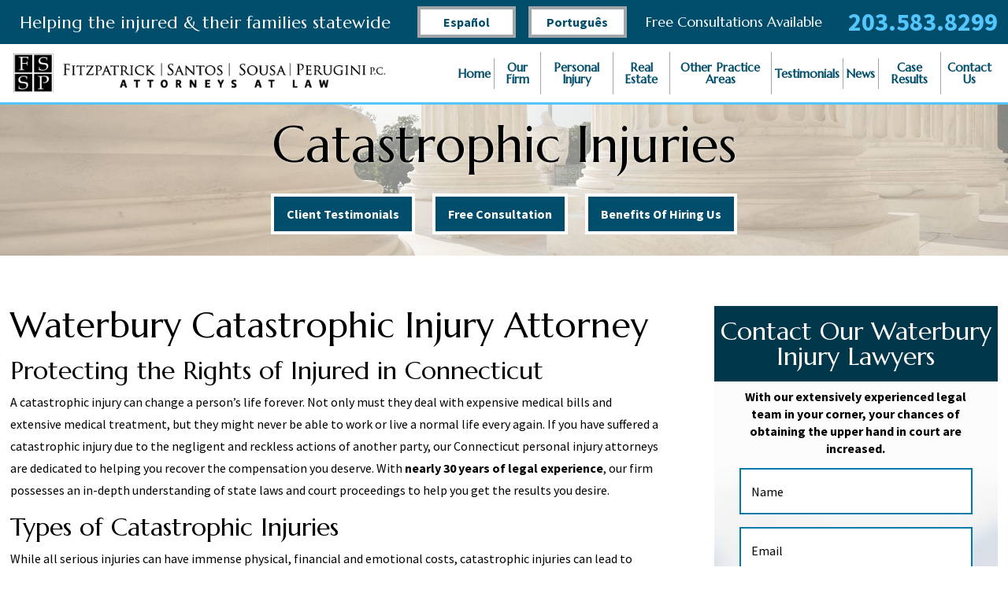

--- FILE ---
content_type: text/html; charset=utf-8
request_url: https://www.fssplaw.com/personal-injury/catastrophic-injuries/
body_size: 24816
content:
<!DOCTYPE html>
<html data-anim="1" data-prlx="1" data-flr="1" data-i="nz5fsdg7yc5" data-is="tmbvm4nn_7l" data-sa="pZHeJ1KqUYfHPLWR7eL%2FhlI2LrrtBYNZs4c5v0OhIYD%2Fbls7sdT1mD5iTFdMrB0CZU0aFnZ6BSrb9nPh%2BpZ%2B5WMpWmCbO1vTqfxiYzgYSwifP2WX4DxjjVTTy%2FcImz9pioHFBAuh1cLATzTYYq1bWccDVFo%3D">
<head>
	<script type="text/javascript" src="/cms/includes/fpgvj2cxo8r.2509161620371.js" defer data-require='["j/poly","j/modernizr","j/jquery","j/jquery.ui","j/ui.touch","j/ui.wheel","j/ui.draw","j/ui.mobile","j/timezone","static","j/jquery.cookie","extensions","uri","behaviors","c/scrollbar","c/loading","m/date","form","adapter","v/jwplayer","video","a/bootstrap","svg"]'></script>
	<title>Waterbury Catastrophic Injury Lawyer | Personal Injury</title>
	<link rel="canonical" href="https://www.fssplaw.com/personal-injury/catastrophic-injuries/"/>
	<meta content="text/html; charset=utf-8" http-equiv="Content-Type"/>
	<meta content="initial-scale=1" name="viewport"/>
	<meta name="description" content="Suffered a catastrophic injury due to negligence by another party? Contact Fitzpatrick Santos Sousa Perugini P.C. today."/>
	<meta property="og:type" content="website"/>
	<meta property="og:site_name" content="Fitzpatrick Santos Sousa Perugini P.C."/>
	<meta property="og:url" content="https://www.fssplaw.com/personal-injury/catastrophic-injuries/"/>
	<meta property="og:image" content="https://www.fssplaw.com/images/Staff/Carlos-Santos-2015[1].jpg"/>
	<meta name="twitter:card" content="summary_large_image"/>
	<meta name="twitter:image" content="https://www.fssplaw.com/images/Staff/Carlos-Santos-2015[1].jpg"/>
	<meta property="article:publisher" content="https://www.facebook.com/Fitzpatrick-Mariano-Santos-Sousa-PC-1722110288067234/?fref=nf"/>
	<meta name="google-site-verification" content="eEJ4_THJgBAwUH9xhIw1hw5rqVSqT2qyCL29bZfxIXY"/>
	<meta name="msvalidate.01" content="C9D2D73E665C4BE249499A363218FAC8"/>
	<script type="text/javascript">
(function(n){var t=n.Process||{},i=function(n){var t=+n;return isNaN(t)?n:t},u=function(n){return decodeURIComponent(n.replace(/\+/g,"%20"))},h=/\{(.+?)\}/g,c=window.location.hash&&window.location.hash[1]==="~"&&!/\bSPPC=./i.test(document.cookie||""),s=[],e=null,r=null,o=null,f=null;t.Page=function(n){for(var i=n.length;i--;)c?s.push(n[i]):t.Element(document.getElementById(n[i]))};t.Delayed=function(){var n,i;for(r=null;n=s.shift();)t.Element(document.getElementById(n));try{i=new CustomEvent("process.delayed",{bubbles:!0,cancelable:!0});document.documentElement.dispatchEvent(i)}catch(u){}};t.Element=function(n){if(n)switch(n.getAttribute("data-process")){case"if":t.If(n);break;case"replace":t.Replace(n);break;default:t.Fix(n)}};t.Replace=function(n){var i,f=n.parentNode,r=document.createTextNode(t.Get(n.getAttribute("data-replace"))),u=n.firstElementChild;u&&u.getAttribute&&(i=u.getAttribute("href"))&&i.substring(0,4)==="tel:"&&(i=document.createElement("a"),i.setAttribute("href","tel:"+r.data),i.appendChild(document.createTextNode(r.data)),r=i);f.insertBefore(r,n);f.removeChild(n)};t.Fix=function(n){var r,u,i,f=n.attributes.length,e=n.childNodes.length;if(n.nodeName==="SCRIPT"){n.parentNode.removeChild(n);return}while(f--)r=n.attributes[f],r.name.substring(0,13)=="data-replace-"&&(u=r.name.substring(13),n.setAttribute(u,t.Get(r.value)),n.removeAttribute(r.name));while(e--)i=n.childNodes[e],i.nodeType===3&&i.data&&i.data.indexOf("{")>=0&&(i.data=t.Get(i.data))};t.If=function(n){for(var i,u,f,e,o=n.parentNode,s=n.attributes.length,r=undefined;s--;){i=n.attributes[s];switch(i.name){case"field":r=t.Check(n,t.Get(i.value));break;case"nofield":r=!t.Check(n,t.Get(i.value))}if(r!==undefined)break}if(r)for(u=n.childNodes,f=0,e=u.length;f<e;f++)o.insertBefore(u[0],n);o.removeChild(n)};t.Check=function(n,r){for(var u,f,e=n.attributes.length;e--;){u=n.attributes[e];switch(u.name){case"equals":return r==t.Get(u.value);case"gt":case"greaterthan":case"morethan":return i(r)>i(t.Get(u.value));case"gte":return i(r)>=i(t.Get(u.value));case"lt":case"lessthan":case"lesserthan":return i(r)<i(t.Get(u.value));case"lte":return i(r)<=i(t.Get(u.value));case"ne":case"notequals":return r!=t.Get(u.value);case"contains":return f=t.Get(u.value),r.indexOf(f>=0);case"notcontains":return f=t.Get(u.value),!r.indexOf(f>=0);case"in":return f=t.Get(u.value),t.InArray(r,(""+f).split(","));case"notin":return f=t.Get(u.value),!t.InArray(r,(""+f).split(","));case"between":return f=t.Get(u.value).Split(","),f.length==2&&i(r)>=i(f[0])&&i(r)<=i(f[1])?!0:!1}}return!!r};t.InArray=function(n,t){for(var i=t.length;i--;)if(t[i]==n)return!0;return!1};t.Get=function(n){return n.replace(h,function(n,i){var r=i.split("/"),f=r.shift();return t.Data(f.split(":"),0,r[0])||u(r.shift()||"")})};t.Data=function(n,i,r){var u;switch(n[i].toLowerCase()){case"f":return t.Format(n[i+1],n,i+2,r);case"if":return t.Data(n,i+1)?n.pop():"";case"ifno":case"ifnot":return t.Data(n,i+1)?"":n.pop();case"q":case"querystring":return t.Query(n[i+1])||"";case"session":case"cookie":return t.Cookie(n[i+1])||"";case"number":return t.Number(n[i+1],r)||"";case"request":return u=t.Cookie("RWQ")||window.location.search,u&&u[0]==="?"&&n[i+1]&&n[i+1][0]!="?"&&(u=u.substr(1)),u;case"u":return t.UserData(n[i+1])||"";default:return""}};t.Format=function(n,i,r,u){var h,f,s,e,o;if(!n||r>i.length-1)return"";if(h=null,f=null,n=n.toLowerCase(),e=0,n=="binary")e=2;else if(r+1<i.length)switch(n){case"p":case"phone":case"p2":case"phone2":case"p3":case"phone3":i[r].indexOf("0")>=0&&(f=i[r],e=1);break;default:s=parseInt(i[r]);isNaN(s)||(h=s,e=1)}o=t.Data(i,r+e,u);switch(n){case"p":case"phone":return t.Phone(""+o,f);case"p2":case"phone2":return t.Phone(""+o,f||"000.000.0000");case"p3":case"phone3":return t.Phone(""+o,f||"000-000-0000");case"tel":return t.Phone(""+o,f||"0000000000")}};t.Phone=function(n,t){var u,i,f,r;if(!n)return"";if(u=n.replace(/\D+/g,""),u.length<10)return n;for(i=(t||"(000) 000-0000").split(""),f=0,r=0;r<i.length;r++)i[r]=="0"&&(f<u.length?i[r]=u[f++]:(i.splice(r,1),r--));return f==10&&u.length>10&&i.push(" x"+u.substring(10)),i.join("")};t.Query=function(n){var r,f,o,i,s;if(!e)for(e={},r=t.Cookie("RWQ")||window.location.search,f=r?r.substring(1).split("&"):[],o=f.length;o--;)i=f[o].split("="),s=u(i.shift()).toLowerCase(),e[s]=i.length?u(i.join("=")):null;return e[n.toLowerCase()]};t.Cookie=function(n){var f,i,o,e,t;if(!r)for(r={},f=document.cookie?document.cookie.split("; "):[],i=f.length;i--;){o=f[i].split("=");e=u(o.shift()).toLowerCase();t=o.join("=");switch(t[0]){case"#":r[e]=+t.substring(1);break;case":":r[e]=new Date(+t.substring(1));break;case"!":r[e]=t==="!!";break;case"'":r[e]=u(t.substring(1));break;default:r[e]=u(t)}}for(f=n.split("|"),i=0;i<f.length;i++)if(t=r[f[i].toLowerCase()],t)return t;return""};t.UserData=function(n){switch(n){case"DisplayName":return t.Cookie("U_DisplayName")||"";case"TimeOfDay":var r=new Date,i=r.getHours();return i>=17||i<5?"Evening":i<12?"Morning":"Afternoon"}};t.Number=function(n,i){var s,u,r,e;if(!i)return i;if(!o)for(o={},s=(t.Cookie("PHMAP")||"").split(","),e=0;e<s.length;e++)u=(s[e]||"").split("="),u.length===2&&(o[u[0]]=u[1]);return r=o[i],r&&r!=="0"||(r=i),f||(f={}),f[r]=1,r};t.Phones=function(){var n,t;if(f){n=[];for(t in f)f.hasOwnProperty(t)&&n.push(t);return n.join("|")}return null};n.Process=t;document.documentElement&&(document.documentElement.clientWidth<=1280||(t.Cookie("pref")&1)==1)&&(document.documentElement.className+=" minimize")})(this);
(function(n){window.rrequire||n(window)})(function(n){function b(i,r,u,f){var h,b,e,a,g,o,nt=(new Date).getTime(),p,c,l,w;if(((!s||nt-s>1e3)&&(st(),s=nt),!t[i])&&(h=k(i,f),h.length)){switch(h[0]){case"/common/js/j/jquery.js":case"/common/js/j/jquery.1.x.js":case"/common/js/j/jquery.2.x.js":h[0]=n.Modernizr&&n.Modernizr.canvas?"/common/js/j/jquery.2.x.js":"/common/js/j/jquery.1.x.js"}if(d(h),f==="css"?(e=n.document.createElement("link"),e.setAttribute("type","text/css"),e.setAttribute("rel","stylesheet"),a="href"):(e=n.document.createElement("script"),e.setAttribute("type","text/javascript"),e.setAttribute("async","async"),a="src",g=h.length<2||i[0]==="/"),i.indexOf("j/jquery")>=0)try{throw new Error("Jquery Require "+i);}catch(tt){for(console.log(tt.stack),p=[],c=arguments;c;)l=[],l.push.apply(l,c),p.push(l),w=c.callee.caller,c=w&&w.arguments;console.log(JSON.stringify(p))}o=h[0];o.substring(0,8)==="/common/"?o=v+o:o.substring(0,5)===rt&&(o=y+o);ot(e,i,f,g);e.setAttribute(a,o);b=n.document.head||n.document.body;b.appendChild(e)}}function ot(t,i,r,e){var s=function(){e?(n.register(i),l()):r==="css"&&(f[i]=!0,l())},o=function(){r==="js"&&console.log('error - "'+i+'" could not be loaded, rrequire will not fire.')};t.addEventListener?(t.addEventListener("load",s,!1),t.addEventListener("error",o,!1)):t.onload=t.onreadystatechange=function(n,r){var f=t.readyState;if(r||!f||/loaded|complete/.test(f)){if(f==="loaded"&&(t.children,t.readyState==="loading"&&(f="error")),t.onload=t.onreadystatechange=null,t=null,e&&f!=="error"){setTimeout(function(){var n=u[i];!n||n()?s():o();s=null;o=null},1);return}f==="error"?o():s();o=null;sucess=null}}}function st(){for(var t,r,u,i=document.querySelectorAll("script[src]"),n=0;n<i.length;n++)t=i[n],r=t.getAttribute("src"),u=t.getAttribute("data-require"),c(r,u,"js");for(i=document.querySelectorAll("link[rel='stylesheet'][href]"),n=0;n<i.length;n++)t=i[n],r=t.getAttribute("href"),u=t.getAttribute("data-require"),c(r,u,"css")}function k(t,i){var r=[];if(!t)return r;if(t.indexOf(n.location.origin)===0&&(t=t.substring(n.location.origin.length)),m=et.exec(t)){if(m[1])return r.push(t),r;if(m[2])return r.push(n.location.protocol+t),r;(m=/(.+?)\.\d{13}(\.\w{2,12})$/.exec(t))&&(t=m[1]+m[2]);r.push(t);(m=/^\/(common|cms)\/(admin\/|js\/|css\/)?(.+?)(\.js|\.css)$/.exec(t))&&(t=m[1]==="cms"?m[1]+"/"+(m[2]||"")+m[3]:m[2]==="admin/"?m[2]+m[3]:m[3],r.push(t))}else/^cms\//.test(t)?r.push("/"+t+"."+i):/^admin\//.test(t)?r.push("/common/"+t+"."+i):i==="js"?r.push("/common/js/"+t+"."+i):i==="css"&&r.push("/common/css/"+t+"."+i),r.push(t);return r}function c(n,i,r){var f,u;if(n&&!t[n]&&(f=k(n,r),d(f),i)){try{arr=it(i)}catch(e){return}for(len=arr&&arr.length,u=0;u<len;u++)c(arr[u],null,r)}}function d(n,i){for(var r,u=0;u<n.length;u++){r=n[u];switch(r){case"j/jquery":case"j/jquery.1.x":case"j/jquery.2.x":case"j/jquery.3.x":t["j/jquery"]=!0;t["j/jquery.1.x"]=!0;t["j/jquery.2.x"]=!0;t["j/jquery.3.x"]=!0;t["/common/js/j/jquery.js"]=!0;t["/common/js/j/jquery.1.x.js"]=!0;t["/common/js/j/jquery.2.x.js"]=!0;t["/common/js/j/jquery.3.x.js"]=!0;break;case"cms":case"cms-5":i==="css"?(t.cms=!0,t["cms-5"]=!0,t["/common/css/cms.css"]=!0,t["/common/css/cms-5.css"]=!0):t[r]=!0;break;default:t[r]=!0}}}function g(n){for(var t,i=n.length;i--;)if(t=n[i],t&&!f[t])return!1;return!0}function ht(){var t,n=r.length;for(e&&(clearTimeout(e),e=0);n--;)t=r[n],t[2]===!0&&r.splice(n,1);r.length===0&&document.documentElement.classList&&document.documentElement.classList.remove("requiring")}function l(){for(var t,i=0,u=r.length;i<u;)(t=r[i++],t[2]!==!0)&&g(t[0])&&(t[2]=!0,t[1](n.jQuery,n),e&&clearTimeout(e),e=setTimeout(ht,1))}function nt(n){var t;if(n){if(typeof n=="string")return[n.toLowerCase()];if(Array.isArray(n)){for(t=n.length;t--;)n[t]=(""+(n[t]||"")).toLowerCase();return n}return null}return null}function tt(n,t){for(var i,r,u=0;u<n.length;u++)if(i=h[n[u]],i){for(n.splice(u,1),u--,r=i[0].length;r--;)n.push(i[0][r]);if(i[1]&&t)for(r=i[1].length;r--;)t.push(i[1][r])}t&&t.length&&tt(t)}function ct(t){var r=0,i=function(){if(n.google&&n.google.maps)n.register(t);else if(++r>20)throw new Error("Unable to load google maps api script.");else setTimeout(i,250)};setTimeout(i,250)}var it=function(n,t){return(window.JSON2||JSON).parse(n,t)},i="/",o=".",a=":",v=i+i+"www.scorpioncms.com",rt=i+"cms"+i,y=i+i+window.location.host,f={},t={},r=[],e=0,p=document&&document.documentElement&&document.documentElement.getAttribute("data-gmap"),ut=p&&"&key="+p,w=Object.prototype,lt=w.toString,ft=w.hasOwnProperty,h={jquery:[["j/jquery","j/jquery.ui"]],behavior:[["behaviors"],["cms-behave"]],googlemap:[["https"+a+i+i+"maps.googleapis.com/maps/api/js?v=3&libraries=places&callback=registermap"+(ut||"")]],map:[["m/gmap"]],loading:[["c/loading2"],["cms-5"]],jwplayer:[[i+"common/js/v/jwplayer"+o+"js"]],tools:[["jquery","behavior","extensions","uri","chart","c/cms","c/scrollbar","loading","form"],["cms-tools","opensans"]],opensans:[["https"+a+i+i+"fonts.googleapis.com/css?family=Open+Sans:300,400italic,400,600,700|Montserrat:400,700"]],ckeditor:[[o+o+i+"ckeditor/ckeditor"]],ck:[["admin/ck/ckeditor"]],ace:[[i+i+"cdnjs.cloudflare.com/ajax/libs/ace/1.4.11/ace"+o+"js"]],weather:[["m/weather"]],cookie:[["j/jquery.cookie"]],form2:[["admin/js/form","admin/js/poly"]]},u={"j/jquery":function(){return!!n.jQuery},"j/jquery.1.x":function(){return!!n.jQuery},"j/jquery.2.x":function(){return!!n.jQuery},"j/jquery.3.x":function(){return!!n.jQuery},"j/jquery.ui":function(){return!!(n.jQuery&&n.jQuery.widget)},"j/jquery.cookie":function(){return!!(n.jQuery&&n.jQuery.cookie)},"j/poly":function(){return!!(n.Element&&n.Element.prototype&&n.Element.prototype.scrollIntoViewport)},googlemap:function(){return!!(n.google&&n.google.maps)},jwplayer:function(){return!!n.jwplayer},ckeditor:function(){return!!n.CKEDITOR},ace:function(){return!!n.ace},weather:function(){return!!(n.jQuery&&n.jQuery.weather)}},et=/^(https?:)?(\/\/([\w\-\.]+))?(\/.+)/i,s;(function(){var n;for(var t in u)ft.call(u,t)&&(n=h[t],n&&n[0]&&n[0][0]&&(u[n[0][0]]=u[t]))})();Array.isArray||(Array.isArray=function(n){return Object.prototype.toString.call(n)==="[object Array]"});Function.isFunction||(Function.isFunction=function(n){return Object.prototype.toString.call(n)==="[object Function]"});s=null;n.registerLoading=function(n){t[n]=!0};n.register=function(n){n&&typeof n=="string"&&(t[n]=!0,f[n]=!0,l())};n.registermap=function(){var n=h.googlemap[0][0];register(n)};n.rrequire=function(i,e,o){var a,h,v,c,s,y,l;if(i=nt(i),i){for(Function.isFunction(o)&&(a=o,o=e,e=a,a=null),o=nt(o),o||(o=[]),tt(i,o),h=i.length,v=!0;h--;)if((c=i[h],c)&&(s=c.toLowerCase(),!f[s])){if(y=u[s],y&&y()){f[s]=!0;continue}if(v=!1,!t[s]){if(s.indexOf("maps.googleapis.com")!==-1&&document.querySelector("script[src*='maps.googleapis.com']")){ct(s);continue}b(c,"script","src","js")}}for(h=0;h<o.length;)(l=o[h],l)&&(s=l.toLowerCase(),f[s]||b(l,"link","href","css"),h++);Function.isFunction(e)&&(v||g(i)?e(n.jQuery,n):r.push([i,e,!1]))}};n.rrequire.setBase=function(n){v=n};n.rrequire.setHost=function(n){y=n};n.rrequire.setDetect=function(n,t){n&&typeof n=="string"&&Function.isFunction(t)&&(u[n]=t)};n.rrequire.getLoading=function(){var n=Object.keys(t);return n.sort(),console.log(JSON.stringify(n,null,"\t"))};n.require||(n.require=n.rrequire)});
</script>
	<script src="//cdata.mpio.io/js/E3393A60957CD1.js" async defer></script>
	<script type="text/javascript" src="https://tag.simpli.fi/sifitag/57aa66c0-d8e3-0138-7d2c-06b4c2516bae" defer></script>
	<link rel="stylesheet" type="text/css" href="/cms/includes/vfhxye5i5c2.2412171244524.css" data-require='["cms","cms-behave"]'/>
	<script>(function(){
var cook = /(?:^|\b)COOK=(.+?)(?:$|;)/.exec( document.cookie )?.[1];
var analytics;
var marketing;
if(cook==='YES'){analytics=true;marketing=true;}
else if(cook==='NO!'){analytics=false;marketing=false;}
else if(cook==='ANALYTICS'){analytics=true;marketing=false;}
else if(cook==='MARKETING'){analytics=false;marketing=true;}
else{analytics=true;marketing=navigator.globalPrivacyControl||window.doNotSell?false:true;}
window.$consentState={analytics,marketing};
})();</script>
<script type="module" src="/common/usc/p/manage-cookies.js"></script>
</head>
<body class="sub side personal-injury catastrophic-injuries" data-config="wpxf5nkh.f1r\huhmfuju.1n9" data-id="7237573">
<header class="icobalt ilayout" id="HeaderZone"><div class="header-panel v17 light" id="HeaderPanel">
	
	<div class="main mast-box">
		<div class="title" id="MastTitle">
			<h2>Helping the injured &amp; their families statewide </h2>
		</div>
		<div class="contact-info">
			<div class="languagelinks">
				<a href="/espanol/">Español</a>
				<a href="/portugues/">Português</a>
			</div>
			<div id="NumberTitle">
				<h4>Free Consultations Available</h4>
			</div>
			<a href="tel:(203) 583-8299" id="HeaderPanel_1" data-replace-href="tel:{F:P:Cookie:PPCP1/(203)%20583-8299}"><span id="HeaderPanel_2" data-process="replace" data-replace="{F:P2:Cookie:PPCP1/203.583.8299}">203.583.8299</span></a>
		</div>
	</div>
	<nav class="top-nav">
		<div class="main">
			<a href="/" class="top-logo"><img alt="Fitzpatrick Santos Sousa Perugini P.C." src="/images/logo.png" title="Fitzpatrick Santos Sousa Perugini P.C."></a>
			<ul class="desktop-nav" id="HeaderPanelV17Nav">
				<li>
					<a href="/" target="">Home</a>
					
				</li><li>
					<a href="/our-firm/" target="">Our Firm</a>
					<ul class="nav-flyout ui-scroll"><li>
					<a href="/our-firm/edward-g-fitzpatrick/" target="">Edward G. Fitzpatrick </a>
					
				</li><li>
					<a href="/our-firm/carlos-a-santos/" target="">Carlos A. Santos </a>
					
				</li><li>
					<a href="/our-firm/cesar-l-sousa/" target="">Cesar L. Sousa </a>
					
				</li><li>
					<a href="/our-firm/timothy-e-fitzpatrick/" target="">Timothy E. Fitzpatrick </a>
					
				</li><li>
					<a href="/our-firm/danielle-perugini/" target="">Danielle Perugini</a>
					
				</li><li>
					<a href="/our-firm/tony-nunes/" target="">Tony Nunes</a>
					
				</li><li>
					<a href="/our-firm/staff/" target="">Staff</a>
					
				</li><li>
					<a href="/our-firm/community-development/" target="">Community Development</a>
					
				</li></ul>
				</li><li>
					<a href="/personal-injury/" target="">Personal Injury</a>
					<ul class="nav-flyout ui-scroll"><li>
					<a href="/personal-injury/car-accidents/" target="">Car Accidents </a>
					<ul class="nav-flyout ui-scroll"><li>
					<a href="/personal-injury/car-accidents/distracted-driving-accidents/" target="">Distracted Driving Accidents</a>
					
				</li><li>
					<a href="/personal-injury/car-accidents/drunk-driving-accidents/" target="">Drunk Driving Accidents</a>
					
				</li><li>
					<a href="/personal-injury/car-accidents/head-on-accidents/" target="">Head-On Accidents</a>
					
				</li><li>
					<a href="/personal-injury/car-accidents/rear-end-accidents/" target="">Rear-End Accidents</a>
					
				</li><li>
					<a href="/personal-injury/car-accidents/reckless-driving-accidents/" target="">Reckless Driving Accidents</a>
					
				</li><li>
					<a href="/personal-injury/car-accidents/speeding-accidents/" target="">Speeding Accidents</a>
					
				</li><li>
					<a href="/personal-injury/car-accidents/texting-while-driving/" target="">Texting While Driving</a>
					
				</li></ul>
				</li><li>
					<a href="/personal-injury/motorcycle-accidents/" target="">Motorcycle Accidents</a>
					
				</li><li>
					<a href="/personal-injury/truck-accidents/" target="">Truck Accidents</a>
					
				</li><li>
					<a href="/personal-injury/premises-liability/" target="">Premises Liability </a>
					<ul class="nav-flyout ui-scroll"><li>
					<a href="/personal-injury/premises-liability/negligent-security/" target="">Negligent Security</a>
					
				</li><li>
					<a href="/personal-injury/premises-liability/slip-and-fall/" target="">Slip and Fall</a>
					
				</li><li>
					<a href="/personal-injury/premises-liability/snow-ice-accidents/" target="">Snow & Ice Accidents</a>
					
				</li></ul>
				</li><li>
					<a href="/personal-injury/defective-products/" target="">Defective Products </a>
					
				</li><li>
					<a href="/personal-injury/catastrophic-injuries/" target="">Catastrophic Injuries</a>
					<ul class="nav-flyout ui-scroll"><li>
					<a href="/personal-injury/catastrophic-injuries/burn-injuries/" target="">Burn Injuries</a>
					
				</li><li>
					<a href="/personal-injury/catastrophic-injuries/spinal-cord-injuries/" target="">Spinal Cord Injuries</a>
					
				</li><li>
					<a href="/personal-injury/catastrophic-injuries/traumatic-brain-injuries/" target="">Traumatic Brain Injuries</a>
					
				</li></ul>
				</li><li>
					<a href="/personal-injury/wrongful-death/" target="">Wrongful Death</a>
					
				</li></ul>
				</li><li>
					<a href="/real-estate/" target="">Real Estate </a>
					<ul class="nav-flyout ui-scroll"><li>
					<a href="/real-estate/title-insurance-disputes/" target="">Title Insurance Disputes</a>
					
				</li><li>
					<a href="/real-estate/property-disputes/" target="">Property Disputes</a>
					
				</li><li>
					<a href="/real-estate/encroachment/" target="">Encroachment</a>
					
				</li><li>
					<a href="/real-estate/bad-faith-insurance-claims/" target="">Bad Faith Insurance Claims</a>
					
				</li><li>
					<a href="/real-estate/breach-of-contract/" target="">Breach of Contract</a>
					
				</li><li>
					<a href="/real-estate/failure-to-disclose/" target="">Failure to Disclose</a>
					
				</li><li>
					<a href="/real-estate/zoning-and-planning/" target="">Zoning and planning</a>
					
				</li><li>
					<a href="/real-estate/commercial-real-estate/" target="">Commercial Real Estate</a>
					
				</li></ul>
				</li><li>
					<a href="/other-practice-areas/" target="">Other Practice Areas</a>
					<ul class="nav-flyout ui-scroll"><li>
					<a href="/other-practice-areas/municipal-law/" target="">Municipal Law</a>
					
				</li><li>
					<a href="/other-practice-areas/workers-compensation/" target="">Workers' Compensation</a>
					
				</li><li>
					<a href="/other-practice-areas/family-law/" target="">Family Law</a>
					<ul class="nav-flyout ui-scroll"><li>
					<a href="/other-practice-areas/family-law/child-custody/" target="">Child Custody</a>
					
				</li><li>
					<a href="/other-practice-areas/family-law/divorce/" target="">Divorce</a>
					
				</li></ul>
				</li><li>
					<a href="/other-practice-areas/criminal-law/" target="">Criminal Law</a>
					
				</li><li>
					<a href="/other-practice-areas/wills-estate/" target="">Wills & Estate </a>
					
				</li><li>
					<a href="/other-practice-areas/probate-administration/" target="">Probate & Administration</a>
					
				</li></ul>
				</li><li>
					<a href="/testimonials/" target="">Testimonials</a>
					
				</li><li>
					<a href="/news/" target="">News</a>
					<ul class="nav-flyout ui-scroll"><li>
					<a href="/news/2022/" target="">2022</a>
					<ul class="nav-flyout ui-scroll"><li>
					<a href="/news/2022/october/" target="">October</a>
					
				</li><li>
					<a href="/news/2022/september/" target="">September</a>
					
				</li><li>
					<a href="/news/2022/august/" target="">August</a>
					
				</li><li>
					<a href="/news/2022/july/" target="">July</a>
					
				</li><li>
					<a href="/news/2022/june/" target="">June</a>
					
				</li><li>
					<a href="/news/2022/may/" target="">May</a>
					
				</li><li>
					<a href="/news/2022/april/" target="">April</a>
					
				</li><li>
					<a href="/news/2022/march/" target="">March</a>
					
				</li><li>
					<a href="/news/2022/february/" target="">February</a>
					
				</li><li>
					<a href="/news/2022/january/" target="">January</a>
					
				</li></ul>
				</li><li>
					<a href="/news/2023/" target="">2023</a>
					<ul class="nav-flyout ui-scroll"><li>
					<a href="/news/2023/april/" target="">April</a>
					
				</li><li>
					<a href="/news/2023/march/" target="">March</a>
					
				</li><li>
					<a href="/news/2023/february/" target="">February</a>
					
				</li><li>
					<a href="/news/2023/january/" target="">January</a>
					
				</li></ul>
				</li><li>
					<a href="/news/2019/" target="">2019</a>
					<ul class="nav-flyout ui-scroll"><li>
					<a href="/news/2019/december/" target="">December</a>
					
				</li><li>
					<a href="/news/2019/november/" target="">November</a>
					
				</li><li>
					<a href="/news/2019/october/" target="">October</a>
					
				</li><li>
					<a href="/news/2019/september/" target="">September</a>
					
				</li><li>
					<a href="/news/2019/august/" target="">August</a>
					
				</li><li>
					<a href="/news/2019/july/" target="">July</a>
					
				</li><li>
					<a href="/news/2019/june/" target="">June</a>
					
				</li><li>
					<a href="/news/2019/may/" target="">May</a>
					
				</li><li>
					<a href="/news/2019/april/" target="">April</a>
					
				</li><li>
					<a href="/news/2019/march/" target="">March</a>
					
				</li><li>
					<a href="/news/2019/february/" target="">February</a>
					
				</li><li>
					<a href="/news/2019/january/" target="">January</a>
					
				</li></ul>
				</li><li>
					<a href="/news/2018/" target="">2018</a>
					<ul class="nav-flyout ui-scroll"><li>
					<a href="/news/2018/december/" target="">December</a>
					
				</li><li>
					<a href="/news/2018/november/" target="">November</a>
					
				</li><li>
					<a href="/news/2018/october/" target="">October</a>
					
				</li><li>
					<a href="/news/2018/september/" target="">September</a>
					
				</li><li>
					<a href="/news/2018/august/" target="">August</a>
					
				</li><li>
					<a href="/news/2018/july/" target="">July</a>
					
				</li><li>
					<a href="/news/2018/june/" target="">June</a>
					
				</li><li>
					<a href="/news/2018/may/" target="">May</a>
					
				</li><li>
					<a href="/news/2018/april/" target="">April</a>
					
				</li><li>
					<a href="/news/2018/march/" target="">March</a>
					
				</li><li>
					<a href="/news/2018/february/" target="">February</a>
					
				</li><li>
					<a href="/news/2018/january/" target="">January</a>
					
				</li></ul>
				</li><li>
					<a href="/news/2017/" target="">2017</a>
					<ul class="nav-flyout ui-scroll"><li>
					<a href="/news/2017/december/" target="">December</a>
					
				</li><li>
					<a href="/news/2017/november/" target="">November</a>
					
				</li><li>
					<a href="/news/2017/october/" target="">October</a>
					
				</li><li>
					<a href="/news/2017/september/" target="">September</a>
					
				</li><li>
					<a href="/news/2017/august/" target="">August</a>
					
				</li><li>
					<a href="/news/2017/july/" target="">July</a>
					
				</li><li>
					<a href="/news/2017/june/" target="">June</a>
					
				</li><li>
					<a href="/news/2017/may/" target="">May</a>
					
				</li><li>
					<a href="/news/2017/april/" target="">April</a>
					
				</li><li>
					<a href="/news/2017/january/" target="">January</a>
					
				</li></ul>
				</li><li>
					<a href="/news/2016/" target="">2016</a>
					<ul class="nav-flyout ui-scroll"><li>
					<a href="/news/2016/december/" target="">December</a>
					
				</li><li>
					<a href="/news/2016/november/" target="">November</a>
					
				</li><li>
					<a href="/news/2016/october/" target="">October</a>
					
				</li><li>
					<a href="/news/2016/august/" target="">August</a>
					
				</li><li>
					<a href="/news/2016/may/" target="">May</a>
					
				</li><li>
					<a href="/news/2016/april/" target="">April</a>
					
				</li></ul>
				</li></ul>
				</li><li>
					<a href="/case-results/" target="">Case Results</a>
					
				</li><li>
					<a href="/contact-us/" target="">Contact Us</a>
					
				</li>
			</ul>
			<ul id="MobileNav" class="mobile-nav">
				<li>
					<a class="mob-call" href="tel:2035838299" id="HeaderPanel_3" data-replace-href="tel:{F:Tel:Cookie:PPCP1/2035838299}"><icon class="phone-12"></icon>
						<span>Call
							<span>Today</span>
						</span>
					</a>
				</li>
				<li>
					<a href="/case-evaluation/"><icon class="email-2"></icon>
						<span>Email
							<span>Us</span>
						</span>
					</a>
				</li>
				<li>
					<a href="http://maps.google.com/maps?f=d&hl=en&daddr=203%20Church%20Street+Naugatuck+CT+06770" target="_blank"><icon class="map-marker"></icon>
						<span><span>Our</span> Map </span>
					</a>
				</li>
				<li class="mobile-menu">
					<div id="MobileMenu" data-role="MobileMenu">
						<button id="MenuButton" data-role="Start"><icon class="menu-6"></icon>Menu </button>
						<nav>
							<ul>
								<li class="child0">
									<a href="/">Home</a>
									
								</li><li class="child8">
									<a href="/our-firm/">Our Firm</a>
									<ul><li class="child0">
									<a href="/our-firm/edward-g-fitzpatrick/">Edward G. Fitzpatrick </a>
									
								</li><li class="child0">
									<a href="/our-firm/carlos-a-santos/">Carlos A. Santos </a>
									
								</li><li class="child0">
									<a href="/our-firm/cesar-l-sousa/">Cesar L. Sousa </a>
									
								</li><li class="child0">
									<a href="/our-firm/timothy-e-fitzpatrick/">Timothy E. Fitzpatrick </a>
									
								</li><li class="child0">
									<a href="/our-firm/danielle-perugini/">Danielle Perugini</a>
									
								</li><li class="child0">
									<a href="/our-firm/tony-nunes/">Tony Nunes</a>
									
								</li><li class="child0">
									<a href="/our-firm/staff/">Staff</a>
									
								</li><li class="child0">
									<a href="/our-firm/community-development/">Community Development</a>
									
								</li></ul>
								</li><li class="child7">
									<a href="/personal-injury/">Personal Injury</a>
									<ul><li class="child7">
									<a href="/personal-injury/car-accidents/">Car Accidents </a>
									<ul><li class="child0">
									<a href="/personal-injury/car-accidents/distracted-driving-accidents/">Distracted Driving Accidents</a>
									
								</li><li class="child0">
									<a href="/personal-injury/car-accidents/drunk-driving-accidents/">Drunk Driving Accidents</a>
									
								</li><li class="child0">
									<a href="/personal-injury/car-accidents/head-on-accidents/">Head-On Accidents</a>
									
								</li><li class="child0">
									<a href="/personal-injury/car-accidents/rear-end-accidents/">Rear-End Accidents</a>
									
								</li><li class="child0">
									<a href="/personal-injury/car-accidents/reckless-driving-accidents/">Reckless Driving Accidents</a>
									
								</li><li class="child0">
									<a href="/personal-injury/car-accidents/speeding-accidents/">Speeding Accidents</a>
									
								</li><li class="child0">
									<a href="/personal-injury/car-accidents/texting-while-driving/">Texting While Driving</a>
									
								</li></ul>
								</li><li class="child0">
									<a href="/personal-injury/motorcycle-accidents/">Motorcycle Accidents</a>
									
								</li><li class="child0">
									<a href="/personal-injury/truck-accidents/">Truck Accidents</a>
									
								</li><li class="child3">
									<a href="/personal-injury/premises-liability/">Premises Liability </a>
									<ul><li class="child0">
									<a href="/personal-injury/premises-liability/negligent-security/">Negligent Security</a>
									
								</li><li class="child0">
									<a href="/personal-injury/premises-liability/slip-and-fall/">Slip and Fall</a>
									
								</li><li class="child0">
									<a href="/personal-injury/premises-liability/snow-ice-accidents/">Snow & Ice Accidents</a>
									
								</li></ul>
								</li><li class="child0">
									<a href="/personal-injury/defective-products/">Defective Products </a>
									
								</li><li class="child3">
									<a href="/personal-injury/catastrophic-injuries/">Catastrophic Injuries</a>
									<ul><li class="child0">
									<a href="/personal-injury/catastrophic-injuries/burn-injuries/">Burn Injuries</a>
									
								</li><li class="child0">
									<a href="/personal-injury/catastrophic-injuries/spinal-cord-injuries/">Spinal Cord Injuries</a>
									
								</li><li class="child0">
									<a href="/personal-injury/catastrophic-injuries/traumatic-brain-injuries/">Traumatic Brain Injuries</a>
									
								</li></ul>
								</li><li class="child0">
									<a href="/personal-injury/wrongful-death/">Wrongful Death</a>
									
								</li></ul>
								</li><li class="child8">
									<a href="/real-estate/">Real Estate </a>
									<ul><li class="child0">
									<a href="/real-estate/title-insurance-disputes/">Title Insurance Disputes</a>
									
								</li><li class="child0">
									<a href="/real-estate/property-disputes/">Property Disputes</a>
									
								</li><li class="child0">
									<a href="/real-estate/encroachment/">Encroachment</a>
									
								</li><li class="child0">
									<a href="/real-estate/bad-faith-insurance-claims/">Bad Faith Insurance Claims</a>
									
								</li><li class="child0">
									<a href="/real-estate/breach-of-contract/">Breach of Contract</a>
									
								</li><li class="child0">
									<a href="/real-estate/failure-to-disclose/">Failure to Disclose</a>
									
								</li><li class="child0">
									<a href="/real-estate/zoning-and-planning/">Zoning and planning</a>
									
								</li><li class="child0">
									<a href="/real-estate/commercial-real-estate/">Commercial Real Estate</a>
									
								</li></ul>
								</li><li class="child6">
									<a href="/other-practice-areas/">Other Practice Areas</a>
									<ul><li class="child0">
									<a href="/other-practice-areas/municipal-law/">Municipal Law</a>
									
								</li><li class="child0">
									<a href="/other-practice-areas/workers-compensation/">Workers' Compensation</a>
									
								</li><li class="child2">
									<a href="/other-practice-areas/family-law/">Family Law</a>
									<ul><li class="child0">
									<a href="/other-practice-areas/family-law/child-custody/">Child Custody</a>
									
								</li><li class="child0">
									<a href="/other-practice-areas/family-law/divorce/">Divorce</a>
									
								</li></ul>
								</li><li class="child0">
									<a href="/other-practice-areas/criminal-law/">Criminal Law</a>
									
								</li><li class="child0">
									<a href="/other-practice-areas/wills-estate/">Wills & Estate </a>
									
								</li><li class="child0">
									<a href="/other-practice-areas/probate-administration/">Probate & Administration</a>
									
								</li></ul>
								</li><li class="child0">
									<a href="/testimonials/">Testimonials</a>
									
								</li><li class="child6">
									<a href="/news/">News</a>
									<ul><li class="child10">
									<a href="/news/2022/">2022</a>
									<ul><li class="child2">
									<a href="/news/2022/october/">October</a>
									<ul><li class="child0">
									<a href="/news/2022/october/homeowner-liability-for-trick-or-treat-injuries/">Homeowner Liability for Trick-or-Treat Injuries</a>
									
								</li><li class="child0">
									<a href="/news/2022/october/disclosure-requirements-for-selling-ct-real-esta/">Disclosure Requirements for Selling CT Real Estate</a>
									
								</li></ul>
								</li><li class="child2">
									<a href="/news/2022/september/">September</a>
									<ul><li class="child0">
									<a href="/news/2022/september/what-are-the-types-of-catastrophic-injuries-/">What Are the Types of Catastrophic Injuries?</a>
									
								</li><li class="child0">
									<a href="/news/2022/september/late-night-driving-safety-tips/">Late-Night Driving Safety Tips</a>
									
								</li></ul>
								</li><li class="child2">
									<a href="/news/2022/august/">August</a>
									<ul><li class="child0">
									<a href="/news/2022/august/common-causes-of-slip-fall-accidents/">Common Causes of Slip & Fall Accidents</a>
									
								</li><li class="child0">
									<a href="/news/2022/august/can-your-shoes-cause-a-car-accident-/">Can Your Shoes Cause a Car Accident?</a>
									
								</li></ul>
								</li><li class="child2">
									<a href="/news/2022/july/">July</a>
									<ul><li class="child0">
									<a href="/news/2022/july/common-causes-of-burn-injuries/">Common Causes of Burn Injuries</a>
									
								</li><li class="child0">
									<a href="/news/2022/july/how-clothing-shoes-can-affect-slip-fall-claims/">How Clothing & Shoes Can Affect Slip & Fall Claims</a>
									
								</li></ul>
								</li><li class="child2">
									<a href="/news/2022/june/">June</a>
									<ul><li class="child0">
									<a href="/news/2022/june/summer-motorcycle-safety-tips/">Summer Motorcycle Safety Tips</a>
									
								</li><li class="child0">
									<a href="/news/2022/june/common-causes-of-teen-driving-accidents/">Common Causes of Teen Driving Accidents</a>
									
								</li></ul>
								</li><li class="child2">
									<a href="/news/2022/may/">May</a>
									<ul><li class="child0">
									<a href="/news/2022/may/what-is-a-negligent-security-claim-/">What Is a Negligent Security Claim?</a>
									
								</li><li class="child0">
									<a href="/news/2022/may/types-of-traumatic-brain-injuries/">Types of Traumatic Brain Injuries</a>
									
								</li></ul>
								</li><li class="child2">
									<a href="/news/2022/april/">April</a>
									<ul><li class="child0">
									<a href="/news/2022/april/what-can-i-recover-with-a-wrongful-death-lawsuit/">What Can I Recover with a Wrongful Death Lawsuit?</a>
									
								</li><li class="child0">
									<a href="/news/2022/april/how-are-wills-trusts-different-/">How Are Wills & Trusts Different?</a>
									
								</li></ul>
								</li><li class="child2">
									<a href="/news/2022/march/">March</a>
									<ul><li class="child0">
									<a href="/news/2022/march/when-should-you-start-thinking-about-estate-plan/">When Should You Start Thinking About Estate Planning?</a>
									
								</li><li class="child0">
									<a href="/news/2022/march/do-i-need-a-lawyer-to-get-divorced-in-connecticu/">Do I Need a Lawyer to Get Divorced in Connecticut?</a>
									
								</li></ul>
								</li><li class="child2">
									<a href="/news/2022/february/">February</a>
									<ul><li class="child0">
									<a href="/news/2022/february/what-is-fair-eminent-domain-compensation-/">What Is Fair Eminent Domain Compensation?</a>
									
								</li><li class="child0">
									<a href="/news/2022/february/legal-procedure-for-fighting-land-encroachment/">Legal Procedure for Fighting Land Encroachment</a>
									
								</li></ul>
								</li><li class="child2">
									<a href="/news/2022/january/">January</a>
									<ul><li class="child0">
									<a href="/news/2022/january/bad-faith-insurance-definition-and-your-rights/">Bad Faith Insurance: Definition and Your Rights</a>
									
								</li><li class="child0">
									<a href="/news/2022/january/what-is-probate-/">What Is Probate?</a>
									
								</li></ul>
								</li></ul>
								</li><li class="child4">
									<a href="/news/2023/">2023</a>
									<ul><li class="child2">
									<a href="/news/2023/april/">April</a>
									<ul><li class="child0">
									<a href="/news/2023/april/the-importance-of-evidence-in-your-car-accident-/">The Importance of Evidence in Your Car Accident Personal Injury Case</a>
									
								</li><li class="child0">
									<a href="/news/2023/april/10-common-complications-encountered-when-estate-/">10 Common Complications Encountered When Estate Planning</a>
									
								</li></ul>
								</li><li class="child1">
									<a href="/news/2023/march/">March</a>
									<ul><li class="child0">
									<a href="/news/2023/march/lead-poisoning-in-the-workplace/">Lead Poisoning in the Workplace</a>
									
								</li></ul>
								</li><li class="child2">
									<a href="/news/2023/february/">February</a>
									<ul><li class="child0">
									<a href="/news/2023/february/how-to-co-parent-with-a-narcissist/">How to Co-Parent with a Narcissist</a>
									
								</li><li class="child0">
									<a href="/news/2023/february/the-6-most-common-workplace-injuries/">The 6 Most Common Workplace Injuries</a>
									
								</li></ul>
								</li><li class="child2">
									<a href="/news/2023/january/">January</a>
									<ul><li class="child0">
									<a href="/news/2023/january/3-things-to-remember-when-talking-to-insurance-a/">3 Things to Remember When Talking to Insurance After an Accident</a>
									
								</li><li class="child0">
									<a href="/news/2023/january/understanding-connecticuts-product-liability-law/">Understanding Connecticut's Product Liability Laws</a>
									
								</li></ul>
								</li></ul>
								</li><li class="child12">
									<a href="/news/2019/">2019</a>
									<ul><li class="child2">
									<a href="/news/2019/december/">December</a>
									<ul><li class="child0">
									<a href="/news/2019/december/how-to-prevent-common-winter-injuries/">How to Prevent Common Winter Injuries</a>
									
								</li><li class="child0">
									<a href="/news/2019/december/five-motorcycle-safety-tips-for-winter-riding/">Five Motorcycle Safety Tips for Winter Riding</a>
									
								</li></ul>
								</li><li class="child2">
									<a href="/news/2019/november/">November</a>
									<ul><li class="child0">
									<a href="/news/2019/november/safety-tips-for-pedestrians-drivers/">Safety Tips for Pedestrians & Drivers</a>
									
								</li><li class="child0">
									<a href="/news/2019/november/understanding-mental-trauma-in-the-workplace/">Understanding Mental Trauma in the Workplace</a>
									
								</li></ul>
								</li><li class="child2">
									<a href="/news/2019/october/">October</a>
									<ul><li class="child0">
									<a href="/news/2019/october/how-to-handle-your-assets-debts-during-divorce/">How to Handle Your Assets & Debts During Divorce</a>
									
								</li><li class="child0">
									<a href="/news/2019/october/types-of-evidence-used-in-slip-fall-cases/">Types of Evidence Used in Slip & Fall Cases</a>
									
								</li></ul>
								</li><li class="child2">
									<a href="/news/2019/september/">September</a>
									<ul><li class="child0">
									<a href="/news/2019/september/what-is-a-special-needs-trust-/">What Is a Special Needs Trust?</a>
									
								</li><li class="child0">
									<a href="/news/2019/september/mold-awareness-month/">Mold Awareness Month</a>
									
								</li></ul>
								</li><li class="child2">
									<a href="/news/2019/august/">August</a>
									<ul><li class="child0">
									<a href="/news/2019/august/three-reasons-to-hire-a-probate-attorney/">Three Reasons to Hire a Probate Attorney</a>
									
								</li><li class="child0">
									<a href="/news/2019/august/the-transportation-department-wants-to-change-tr/">The Transportation Department Wants to Change Trucking Safety Regulations</a>
									
								</li></ul>
								</li><li class="child2">
									<a href="/news/2019/july/">July</a>
									<ul><li class="child0">
									<a href="/news/2019/july/how-do-i-plan-my-estate-for-minor-beneficiaries-/">How Do I Plan My Estate for Minor Beneficiaries?</a>
									
								</li><li class="child0">
									<a href="/news/2019/july/is-worker-fatigue-a-problem-at-your-workplace-/">Is Worker Fatigue a Problem at Your Workplace?</a>
									
								</li></ul>
								</li><li class="child2">
									<a href="/news/2019/june/">June</a>
									<ul><li class="child0">
									<a href="/news/2019/june/summer-vacation-tips-for-divorced-parents/">Summer Vacation Tips for Divorced Parents</a>
									
								</li><li class="child0">
									<a href="/news/2019/june/3-factors-that-can-impact-your-personal-injury-c/">3 Factors that Can Impact Your Personal Injury Claim</a>
									
								</li></ul>
								</li><li class="child2">
									<a href="/news/2019/may/">May</a>
									<ul><li class="child0">
									<a href="/news/2019/may/residential-property-insurance-claims/">Residential Property Insurance Claims</a>
									
								</li><li class="child0">
									<a href="/news/2019/may/estate-planning-for-a-pretermitted-child/">Estate Planning for a Pretermitted Child</a>
									
								</li></ul>
								</li><li class="child2">
									<a href="/news/2019/april/">April</a>
									<ul><li class="child0">
									<a href="/news/2019/april/fisher-price-s-rock-n-play-sleeper-recall/">Fisher-Price’s Rock ’n Play Sleeper Recall</a>
									
								</li><li class="child0">
									<a href="/news/2019/april/workplace-deaths-from-assault/">Workplace Deaths from Assault</a>
									
								</li></ul>
								</li><li class="child2">
									<a href="/news/2019/march/">March</a>
									<ul><li class="child0">
									<a href="/news/2019/march/what-is-attorney-client-privilege-/">What Is Attorney-Client Privilege?</a>
									
								</li><li class="child0">
									<a href="/news/2019/march/what-is-eminent-domain-/">What is Eminent Domain?</a>
									
								</li></ul>
								</li><li class="child2">
									<a href="/news/2019/february/">February</a>
									<ul><li class="child0">
									<a href="/news/2019/february/what-is-a-trust-/">What Is a Trust?</a>
									
								</li><li class="child0">
									<a href="/news/2019/february/what-are-connecticuts-dram-shop-laws-/">What Are Connecticut's Dram Shop Laws?</a>
									
								</li></ul>
								</li><li class="child2">
									<a href="/news/2019/january/">January</a>
									<ul><li class="child0">
									<a href="/news/2019/january/why-was-my-ct-workers-compensation-claim-denied-/">Why Was My CT Workers' Compensation Claim Denied?</a>
									
								</li><li class="child0">
									<a href="/news/2019/january/what-is-a-construction-defect-/">What is a Construction Defect?</a>
									
								</li></ul>
								</li></ul>
								</li><li class="child12">
									<a href="/news/2018/">2018</a>
									<ul><li class="child2">
									<a href="/news/2018/december/">December</a>
									<ul><li class="child0">
									<a href="/news/2018/december/understanding-the-essential-documents-in-your-es/">Understanding the Essential Documents in Your Estate Plan </a>
									
								</li><li class="child0">
									<a href="/news/2018/december/pursuing-a-wrongful-death-lawsuit-in-connecticut/">Pursuing a Wrongful Death Lawsuit in Connecticut </a>
									
								</li></ul>
								</li><li class="child2">
									<a href="/news/2018/november/">November</a>
									<ul><li class="child0">
									<a href="/news/2018/november/four-things-you-need-to-know-about-private-mortg/">Four Things You Need to Know About Private Mortgage Insurance</a>
									
								</li><li class="child0">
									<a href="/news/2018/november/four-tips-for-a-successful-workers-comp-claim/">Four Tips for a Successful Workers' Comp Claim</a>
									
								</li></ul>
								</li><li class="child2">
									<a href="/news/2018/october/">October</a>
									<ul><li class="child0">
									<a href="/news/2018/october/how-hiring-a-plumber-could-put-you-at-risk-for-a/">How Hiring a Plumber Could Put You at Risk For a Lawsuit</a>
									
								</li><li class="child0">
									<a href="/news/2018/october/what-is-a-bellwether-trial-/">What is a Bellwether Trial?</a>
									
								</li></ul>
								</li><li class="child2">
									<a href="/news/2018/september/">September</a>
									<ul><li class="child0">
									<a href="/news/2018/september/five-common-title-problems-in-your-real-estate-s/">Five Common Title Problems in Your Real Estate Sale</a>
									
								</li><li class="child0">
									<a href="/news/2018/september/what-you-need-to-know-about-falling-object-injur/">What You Need to Know About Falling Object Injuries</a>
									
								</li></ul>
								</li><li class="child2">
									<a href="/news/2018/august/">August</a>
									<ul><li class="child0">
									<a href="/news/2018/august/am-i-a-victim-of-insurance-bad-faith-/">Am I a Victim of Insurance Bad Faith?</a>
									
								</li><li class="child0">
									<a href="/news/2018/august/what-is-a-repetitive-stress-injury-/">What Is a Repetitive Stress Injury?</a>
									
								</li></ul>
								</li><li class="child2">
									<a href="/news/2018/july/">July</a>
									<ul><li class="child0">
									<a href="/news/2018/july/do-speed-limits-actually-keep-us-safer-/">Do Speed Limits Actually Keep Us Safer?</a>
									
								</li><li class="child0">
									<a href="/news/2018/july/the-big-three-causes-of-car-accidents/">The "Big Three" Causes of Car Accidents</a>
									
								</li></ul>
								</li><li class="child3">
									<a href="/news/2018/june/">June</a>
									<ul><li class="child0">
									<a href="/news/2018/june/whats-in-your-car-insurance-policy-/">What's in Your Car Insurance Policy?</a>
									
								</li><li class="child0">
									<a href="/news/2018/june/drowsy-driving-commercial-truck-accidents-unders/">Drowsy Driving & Commercial Truck Accidents – Understanding the Correlation</a>
									
								</li><li class="child0">
									<a href="/news/2018/june/what-is-the-compassionate-allowance-program-/">What is the Compassionate Allowance Program?</a>
									
								</li></ul>
								</li><li class="child2">
									<a href="/news/2018/may/">May</a>
									<ul><li class="child0">
									<a href="/news/2018/may/why-you-need-to-act-quickly-after-a-truck-accide/">Why You Need to Act Quickly After a Truck Accident</a>
									
								</li><li class="child0">
									<a href="/news/2018/may/the-top-five-causes-of-traumatic-brain-injuries/">The Top Five Causes of Traumatic Brain Injuries</a>
									
								</li></ul>
								</li><li class="child2">
									<a href="/news/2018/april/">April</a>
									<ul><li class="child0">
									<a href="/news/2018/april/is-southwest-airlines-liable-for-the-fatal-engin/">Is Southwest Airlines Liable for the Fatal Engine Explosion?</a>
									
								</li><li class="child0">
									<a href="/news/2018/april/who-should-you-hold-liable-for-a-defective-produ/">Who Should You Hold Liable for a Defective Product?</a>
									
								</li></ul>
								</li><li class="child2">
									<a href="/news/2018/march/">March</a>
									<ul><li class="child0">
									<a href="/news/2018/march/can-you-sue-a-bar-for-getting-someone-too-drunk-/">Can You Sue a Bar For Getting Someone Too Drunk?</a>
									
								</li><li class="child0">
									<a href="/news/2018/march/air-travel-injuries-your-rights-as-a-passenger/">Air Travel Injuries & Your Rights as a Passenger</a>
									
								</li></ul>
								</li><li class="child2">
									<a href="/news/2018/february/">February</a>
									<ul><li class="child0">
									<a href="/news/2018/february/should-i-apologize-after-an-accident-/">Should I Apologize After an Accident?</a>
									
								</li><li class="child0">
									<a href="/news/2018/february/what-is-connecticuts-attractive-nuisance-doctrin/">What is Connecticut's Attractive Nuisance Doctrine?</a>
									
								</li></ul>
								</li><li class="child2">
									<a href="/news/2018/january/">January</a>
									<ul><li class="child0">
									<a href="/news/2018/january/what-youth-sports-have-the-highest-concussion-ra/">What Youth Sports Have the Highest Concussion Rates?</a>
									
								</li><li class="child0">
									<a href="/news/2018/january/should-you-apologize-after-an-accident-/">Should You Apologize After an Accident?</a>
									
								</li></ul>
								</li></ul>
								</li><li class="child10">
									<a href="/news/2017/">2017</a>
									<ul><li class="child2">
									<a href="/news/2017/december/">December</a>
									<ul><li class="child0">
									<a href="/news/2017/december/how-can-an-attorney-help-with-my-bad-faith-insur/">How Can an Attorney Help with My Bad Faith Insurance Claim?</a>
									
								</li><li class="child0">
									<a href="/news/2017/december/can-i-sue-if-i-slipped-on-an-icy-walkway-/">Can I Sue If I Slipped On an Icy Walkway?</a>
									
								</li></ul>
								</li><li class="child2">
									<a href="/news/2017/november/">November</a>
									<ul><li class="child0">
									<a href="/news/2017/november/what-are-my-rights-in-a-breach-of-contract-case-/">What Are My Rights In a Breach of Contract Case?</a>
									
								</li><li class="child0">
									<a href="/news/2017/november/attorney-carlos-santos-named-top-attorney-for-ci/">Attorney Carlos Santos Named Top Attorney for Citizen’s News</a>
									
								</li></ul>
								</li><li class="child2">
									<a href="/news/2017/october/">October</a>
									<ul><li class="child0">
									<a href="/news/2017/october/soft-tissue-injuries-why-they-should-be-taken-se/">Soft Tissue Injuries: Why They Should Be Taken Seriously</a>
									
								</li><li class="child0">
									<a href="/news/2017/october/what-if-my-injuries-presented-themselves-long-af/">What If My Injuries Presented Themselves Long After an Accident?</a>
									
								</li></ul>
								</li><li class="child2">
									<a href="/news/2017/september/">September</a>
									<ul><li class="child0">
									<a href="/news/2017/september/premises-liability-snow-ice-accidents/">Premises Liability: Snow & Ice Accidents</a>
									
								</li><li class="child0">
									<a href="/news/2017/september/taking-pictures-of-your-car-accident/">Taking Pictures of Your Car Accident</a>
									
								</li></ul>
								</li><li class="child2">
									<a href="/news/2017/august/">August</a>
									<ul><li class="child0">
									<a href="/news/2017/august/why-wearing-a-seat-belt-is-important/">Why Wearing a Seat Belt is Important</a>
									
								</li><li class="child0">
									<a href="/news/2017/august/connecticut-police-officer-unanimously-wins-appe/">Connecticut Police Officer Unanimously Wins Appeal, Granted Pension</a>
									
								</li></ul>
								</li><li class="child2">
									<a href="/news/2017/july/">July</a>
									<ul><li class="child0">
									<a href="/news/2017/july/can-social-media-affect-my-injury-claim-/">Can Social Media Affect My Injury Claim?</a>
									
								</li><li class="child0">
									<a href="/news/2017/july/mistakes-that-might-result-in-denied-car-acciden/">Mistakes That Might Result in Denied Car Accident Claims</a>
									
								</li></ul>
								</li><li class="child2">
									<a href="/news/2017/june/">June</a>
									<ul><li class="child0">
									<a href="/news/2017/june/the-steps-of-a-personal-injury-case/">The Steps of a Personal Injury Case</a>
									
								</li><li class="child0">
									<a href="/news/2017/june/three-reasons-you-should-have-uninsured-motorist/">Three Reasons You Should Have Uninsured Motorist Coverage</a>
									
								</li></ul>
								</li><li class="child2">
									<a href="/news/2017/may/">May</a>
									<ul><li class="child0">
									<a href="/news/2017/may/maximize-your-personal-injury-claim/">Maximize Your Personal Injury Claim</a>
									
								</li><li class="child0">
									<a href="/news/2017/may/understanding-truck-accidents/">Understanding Truck Accidents</a>
									
								</li></ul>
								</li><li class="child1">
									<a href="/news/2017/april/">April</a>
									<ul><li class="child0">
									<a href="/news/2017/april/attorney-carlos-santos-honored-as-top-american-l/">Attorney Carlos Santos Honored as Top American Lawyer</a>
									
								</li></ul>
								</li><li class="child4">
									<a href="/news/2017/january/">January</a>
									<ul><li class="child0">
									<a href="/news/2017/january/what-do-i-do-if-the-insurance-companies-arent-on/">What Do I Do If the Insurance Companies Aren't On My Side After a Car Accident?</a>
									
								</li><li class="child0">
									<a href="/news/2017/january/why-are-bus-accidents-so-common-/">Why are Bus Accidents So Common?</a>
									
								</li><li class="child0">
									<a href="/news/2017/january/is-it-worth-reporting-a-dog-bite-incident-/">Is It Worth Reporting a Dog Bite Incident?</a>
									
								</li><li class="child0">
									<a href="/news/2017/january/how-dangerous-road-design-can-impact-pedestrian-/">How Dangerous Road Design Can Impact Pedestrian Accidents</a>
									
								</li></ul>
								</li></ul>
								</li><li class="child6">
									<a href="/news/2016/">2016</a>
									<ul><li class="child4">
									<a href="/news/2016/december/">December</a>
									<ul><li class="child0">
									<a href="/news/2016/december/tips-for-how-to-be-a-safe-driver/">Tips For How To Be a Safe Driver</a>
									
								</li><li class="child0">
									<a href="/news/2016/december/why-you-should-see-a-doctor-right-after-an-accid/">Why You Should See a Doctor Right After an Accident</a>
									
								</li><li class="child0">
									<a href="/news/2016/december/what-is-title-insurance-/">What is Title Insurance?</a>
									
								</li><li class="child0">
									<a href="/news/2016/december/how-to-get-rid-of-private-mortgage-insurance/">How to Get Rid of Private Mortgage Insurance</a>
									
								</li></ul>
								</li><li class="child3">
									<a href="/news/2016/november/">November</a>
									<ul><li class="child0">
									<a href="/news/2016/november/how-does-a-breach-of-contract-affect-small-busin/">How Does a Breach of Contract Affect Small Businesses?</a>
									
								</li><li class="child0">
									<a href="/news/2016/november/tips-for-driving-safely-this-winter-season/">Tips for Driving Safely this Winter Season</a>
									
								</li><li class="child0">
									<a href="/news/2016/november/fda-warns-against-fake-diabetes-products/">FDA Warns Against Fake Diabetes Products</a>
									
								</li></ul>
								</li><li class="child3">
									<a href="/news/2016/october/">October</a>
									<ul><li class="child0">
									<a href="/news/2016/october/injured-by-a-drunk-driver-on-halloween-/">Injured by a Drunk Driver on Halloween?</a>
									
								</li><li class="child0">
									<a href="/news/2016/october/waterbury-car-accident-101-what-to-do-immediatel/">Waterbury Car Accident 101: What To Do Immediately Following An Accident</a>
									
								</li><li class="child0">
									<a href="/news/2016/october/winter-driving-safety-tips-for-ct-drivers/">Winter Driving Safety Tips for CT Drivers</a>
									
								</li></ul>
								</li><li class="child1">
									<a href="/news/2016/august/">August</a>
									<ul><li class="child0">
									<a href="/news/2016/august/how-a-real-estate-attorney-can-help-you/">How a Real Estate Attorney Can Help You</a>
									
								</li></ul>
								</li><li class="child1">
									<a href="/news/2016/may/">May</a>
									<ul><li class="child0">
									<a href="/news/2016/may/conviction-overturned-for-driver-using-cell-phon/">Conviction Overturned for Driver Using Cell-Phone in Connecticut</a>
									
								</li></ul>
								</li><li class="child1">
									<a href="/news/2016/april/">April</a>
									<ul><li class="child0">
									<a href="/news/2016/april/marijuana-convictions-erased-in-connecticut/">Marijuana Convictions Erased in Connecticut</a>
									
								</li></ul>
								</li></ul>
								</li></ul>
								</li><li class="child0">
									<a href="/case-results/">Case Results</a>
									
								</li><li class="child0">
									<a href="/contact-us/">Contact Us</a>
									
								</li>
							</ul>
						</nav>
					</div>
				</li>
			</ul>
		</div>
	</nav>
</div>
<script id="Process_HeaderPanel" type="text/javascript" style="display:none;">window.Process&&Process.Page(['Process_HeaderPanel','HeaderPanel_1','HeaderPanel_2','HeaderPanel_3']);</script>
</header>
<div class="icobalt ilayout" id="BannerZone"><section class="sub-banner-panel v1 light" id="SubBannerPanelV">
	
	<div class="main">
		<h2 id="SubBannerPanelV1Text">Catastrophic Injuries </h2>
		<div id="SubBannerPanelV1List"><ul class="button-list">
	<li></li>
	<li><a href="/testimonials/">Client Testimonials</a></li>
	<li><a href="/case-evaluation/">Free Consultation</a></li>
	<li><a href="/why-hire-us-/">Benefits Of Hiring Us</a></li>
	<li></li>
</ul></div>
	</div>
</section><form id="Form_SubPagev2Panel" method="post" enctype="multipart/form-data" action="/personal-injury/catastrophic-injuries/">
<input type="hidden" name="_m_" value="SubPagev2Panel">
<div id="SubPagev2Panel" class="sub-page-panel v2">
	
	<div class="main flex">
		<section class="sub-main-section">
			<div id="MainContent" class="content-panel"><h1>Waterbury Catastrophic Injury Attorney</h1>
<h2>Protecting the Rights of Injured in Connecticut</h2>
<p>
	A catastrophic injury can change a person&rsquo;s life forever. Not only
	 must they deal with expensive medical bills and extensive medical treatment,
	 but they might never be able to work or live a normal life every again.
	 If you have suffered a catastrophic injury due to the negligent and reckless
	 actions of another party, our Connecticut personal injury attorneys are
	 dedicated to helping you recover the compensation you deserve. With
	<strong>nearly 30 years of legal experience</strong>, our firm possesses an in-depth understanding of state laws and court
	 proceedings to help you get the results you desire.
</p>
<h2>Types of Catastrophic Injuries</h2>
<p>While all serious injuries can have immense physical, financial and emotional
	 costs, catastrophic injuries can lead to permanent disabilities which
	 affect every facet of a person&rsquo;s life. In addition, these types
	 of injuries can have a substantial impact on the victim&rsquo;s family
	 members who must sacrifice their time and lives to provide adequate attention and care.</p>
<p><strong>The following are the most common types of catastrophic injuries:</strong></p>
<ul class="bullet-list-1">
	<li><a href="/personal-injury/catastrophic-injuries/spinal-cord-injuries/">Spinal cord injuries</a></li>
	<li><a href="/personal-injury/catastrophic-injuries/traumatic-brain-injuries/">Traumatic brain injuries</a></li>
	<li>Paralysis</li>
	<li>Severe fractures</li>
	<li>Burn injuries</li>
	<li>Amputations</li>
	<li>Internal organ damage</li>
</ul>
<h2>Let Our Connecticut Personal Injury Lawyers Help You</h2>
<p>When you have suffered a catastrophic injury, you must make the best recovery
	 you can, since full recovery might not be an option. An experienced and
	 skilled personal injury attorney can make sure you get the adequate care
	 and attention necessary to get your life back on the right track.</p>
<p>
	At
	<a href="/our-firm/">Fitzpatrick Santos Sousa Perugini P.C.</a>, client satisfaction is our number one priority. We have successfully
	 helped many of our clients recover their entitled compensation. With our
	 aggressive and personalized support, let us fight for you while you make
	 the best recovery possible.
</p>
<p class="call-out-v1">
	<strong><a href="/contact-us/">Contact us</a> and schedule your
		<a href="/case-evaluation/">complimentary consultation</a> today.</strong>
</p></div>
		</section>
		<aside class="sub-side-section">
			<div class="sub-contact-form">
				<div class="contact-box">
					<header id="SubContactFormHeaderv2b">
						<h2>Contact Our Waterbury Injury Lawyers</h2>
						<p>With our extensively experienced legal team in your corner, your chances of obtaining the upper hand in court are increased.</p>
					</header>
					<div id="SubContactForm" class="ui-repeater ui-contact-form ui-comms-api" data-redirect="/contact-us/thank-you/">
						<ul data-item="i" data-key="">
							<li>
								<label class="hide" for="SubContactForm_ITM0_Name">Name</label>
								<div class="input-text">
									<input placeholder="Name" required="required" type="text" id="SubContactForm_ITM0_Name" class="ui-cms-input" name="SubContactForm$ITM0$Name" value>
									<div class="validation" for="SubContactForm_ITM0_Name" data-type="valueMissing">
										Please enter your name.
									</div>
								</div>
							</li>
							<li>
								<label class="hide" for="SubContactForm_ITM0_EmailAddress">Email</label>
								<div class="input-text">
									<input placeholder="Email" required="required" type="email" id="SubContactForm_ITM0_EmailAddress" class="ui-cms-input" name="SubContactForm$ITM0$EmailAddress" value>
									<div class="validation" for="SubContactForm_ITM0_EmailAddress" data-type="typeMismatch">
										This isn't a valid email address.
									</div>
									<div class="validation" for="SubContactForm_ITM0_EmailAddress" data-type="valueMissing">
										Please enter your email.
									</div>
								</div>
							</li>
							<li>
								<label class="hide" for="SubContactForm_ITM0_Phone">Phone</label>
								<div class="input-text">
									<input placeholder="Phone" type="tel" required="required" id="SubContactForm_ITM0_Phone" class="ui-cms-input" name="SubContactForm$ITM0$Phone" value>
									<div class="validation" for="SubContactForm_ITM0_Phone" data-type="typeMismatch">
										This isn't a valid phone number.
									</div>
									<div class="validation" for="SubContactForm_ITM0_Phone" data-type="valueMissing">
										Please enter your phone number.
									</div>
								</div>
							</li>
							<li>
								<label class="hide" for="SubContactForm_ITM0_LeadTypeID"></label>
								<div class="input-text">
									<select id="SubContactForm_ITM0_LeadTypeID" required="required" class="ui-cms-select ui-cms-input" name="SubContactForm$ITM0$LeadTypeID">
										<option value="">Are you a new client?</option>
										<option value="1">Yes, I am a potential new client.</option>
										<option value="11">No, I am a current existing client.</option>
										<option value="13">I'm neither.</option>
									</select>
									<div class="validation" for="SubContactForm_ITM0_LeadTypeID" data-type="valueMissing">
										Please make a selection.
									</div>
								</div>
							</li>
							<li>
								<label class="hide" for="SubContactForm_ITM0_Message">Message</label>
								<div class="input-text">
									<textarea placeholder="Message" required="required" type="text" id="SubContactForm_ITM0_Message" class="ui-cms-input" name="SubContactForm$ITM0$Message"></textarea>
									<div class="validation" for="SubContactForm_ITM0_Message" data-type="valueMissing">
										Please enter a message.
									</div>
								</div>
							</li>
						</ul>
						<input id="SubContactForm_ITM0_FFD6" type="hidden" class="ui-cms-input" name="SubContactForm$ITM0$FFD6" value data-item="i" data-key="">
						<button class="btn" type="submit" id="SubContactForm_ITM0_ctl07" name="SubContactForm$ITM0$ctl07" data-item="i" data-key="" data-commandname="Update">Request Your Free Consultation</button>
					</div>
				</div>
			</div>
			<nav class="side-nav" id="SubSideNav">
				<header>
					<h3>
						<a href="/personal-injury/">Personal Injury </a>
					</h3>
				</header>
				<ul>
					<li class="level1 ">
						<a href="/personal-injury/car-accidents/" target="">Car Accidents </a>
						<ul><li class="level2 ">
						<a href="/personal-injury/car-accidents/distracted-driving-accidents/" target="">Distracted Driving Accidents</a>
						
					</li><li class="level2 ">
						<a href="/personal-injury/car-accidents/drunk-driving-accidents/" target="">Drunk Driving Accidents</a>
						
					</li><li class="level2 ">
						<a href="/personal-injury/car-accidents/head-on-accidents/" target="">Head-On Accidents</a>
						
					</li><li class="level2 ">
						<a href="/personal-injury/car-accidents/rear-end-accidents/" target="">Rear-End Accidents</a>
						
					</li><li class="level2 ">
						<a href="/personal-injury/car-accidents/reckless-driving-accidents/" target="">Reckless Driving Accidents</a>
						
					</li><li class="level2 ">
						<a href="/personal-injury/car-accidents/speeding-accidents/" target="">Speeding Accidents</a>
						
					</li><li class="level2 ">
						<a href="/personal-injury/car-accidents/texting-while-driving/" target="">Texting While Driving</a>
						
					</li></ul>
					</li><li class="level1 ">
						<a href="/personal-injury/motorcycle-accidents/" target="">Motorcycle Accidents</a>
						
					</li><li class="level1 ">
						<a href="/personal-injury/truck-accidents/" target="">Truck Accidents</a>
						
					</li><li class="level1 ">
						<a href="/personal-injury/premises-liability/" target="">Premises Liability </a>
						<ul><li class="level2 ">
						<a href="/personal-injury/premises-liability/negligent-security/" target="">Negligent Security</a>
						
					</li><li class="level2 ">
						<a href="/personal-injury/premises-liability/slip-and-fall/" target="">Slip and Fall</a>
						
					</li><li class="level2 ">
						<a href="/personal-injury/premises-liability/snow-ice-accidents/" target="">Snow & Ice Accidents</a>
						
					</li></ul>
					</li><li class="level1 ">
						<a href="/personal-injury/defective-products/" target="">Defective Products </a>
						
					</li><li class="level1 selected">
						<a href="/personal-injury/catastrophic-injuries/" target="">Catastrophic Injuries</a>
						<ul><li class="level2 ">
						<a href="/personal-injury/catastrophic-injuries/burn-injuries/" target="">Burn Injuries</a>
						
					</li><li class="level2 ">
						<a href="/personal-injury/catastrophic-injuries/spinal-cord-injuries/" target="">Spinal Cord Injuries</a>
						
					</li><li class="level2 ">
						<a href="/personal-injury/catastrophic-injuries/traumatic-brain-injuries/" target="">Traumatic Brain Injuries</a>
						
					</li></ul>
					</li><li class="level1 ">
						<a href="/personal-injury/wrongful-death/" target="">Wrongful Death</a>
						
					</li>
				</ul>
			</nav>
		</aside>
	</div>
	<section class="award-panel v1 light" id="AwardPanelV1">
		
		<ul id="AwardPanelV1List">
			<li data-item="i">
				
				<img alt="Avvo Excellent Rating" src="/images/accolade-1.png" title="Avvo Excellent Rating">
			</li>
			<li data-item="i">
				
				<img alt="Avvo Clients Choice" src="/images/accolade-2.png" title="Avvo Clients Choice">
			</li>
			<li data-item="i">
				
				<img alt="Nations Premier Top Ten" src="/images/accolade-3.png" title="Nations Premier Top Ten">
			</li>
			<li data-item="i">
				
				<img alt="NAOPIA Top Ten Attorney Personal Injury" src="/images/accolade-4.png" title="NAOPIA Top Ten Attorney Personal Injury">
			</li>
		</ul>
	</section>
</div>
</form></div>
<div class="main sidebox cf">
	<main class="icobalt ilayout" id="MainZone"></main>
	<aside class="icobalt ilayout" id="SideZone"></aside>
</div>
<div class="icobalt ilayout" id="WideZone"></div>
<footer class="icobalt ilayout" id="FooterZone"><div id="FooterPanel" class="footer-panel v20 light">
	
	<div class="main box">
		<div id="FooterV20SiteSchema" class="schema">
			<img class="bottom-logo" alt="Fitzpatrick Santos Sousa Perugini P.C." title="Fitzpatrick Santos Sousa Perugini P.C." src="/images/footerlogo.png">
			<h3>
				Call Today!
				<a href="tel:(203) 583-8299" class="phone-link" itemprop="telephone" id="FooterPanel_1" data-replace-href="tel:{F:P:Cookie:PPCP1/(203)%20583-8299}"><span id="FooterPanel_2" data-process="replace" data-replace="{F:P:Cookie:PPCP1/(203)%20583-8299}">(203) 583-8299</span></a>
			</h3>
			<div itemscope="" itemtype="http://schema.org/LegalService">
				<meta itemprop="image" content="http://www.fmslaw.org/images/logo.png"/>
				<small><span itemprop="name">Fitzpatrick Santos Sousa Perugini P.C.</span> -
					<span itemprop="description">Waterbury Attorneys</span>
					<br>
					<span itemprop="address" itemscope="" itemtype="http://schema.org/PostalAddress"><span itemprop="streetAddress">203 Church Street,
							Suite 4,
							<br>
						</span>
						<span itemprop="addressLocality">Naugatuck</span>,
						<span itemprop="addressRegion">CT </span>
						<span itemprop="postalCode">06770</span>
						<br>
					</span>
					<span itemscope="" itemtype="http://schema.org/Place"><span itemscope="" itemtype="http://schema.org/Place"><a itemprop="map" rel="nofollow" target="_blank" href="https://www.google.com/maps/place/Fitzpatrick+Mariano+Santos+Sousa+P.C./@41.4902071,-73.0554724,15z/data=!4m5!3m4!1s0x0:0x9a5aa372cc564c40!8m2!3d41.4902071!4d-73.0554724">View Map [+]</a></span> </span>
					<span id="FooterPanel_3" data-process="if" style="display:none" field="{F:P:Cookie:PPCP1/(203)%20583-8299}">
						<br>
						<span>Call Today</span>
						<span itemprop="telephone"><a href="tel:(203) 583-8299" class="phone-link" itemprop="telephone" id="FooterPanel_4" data-replace-href="tel:{F:P:Cookie:PPCP1/(203)%20583-8299}"><span id="FooterPanel_5" data-process="replace" data-replace="{F:P:Cookie:PPCP1/(203)%20583-8299}">(203) 583-8299</span></a></span>
					</span>
					<span id="FooterPanel_6" data-process="if" style="display:none" field="{F:P:Cookie:PPCP2/}">
						<br>
						<span>Local</span>
						<span itemprop="telephone"><a href="tel:" class="phone-link" itemprop="telephone" id="FooterPanel_7" data-replace-href="tel:{F:P:Cookie:PPCP2/}"><span id="FooterPanel_8" data-process="replace" data-replace="{F:P:Cookie:PPCP2/}"></span></a></span>
					</span>
					<br> Website:
					<a href="http://www.fssplaw.com/" itemprop="url" style="word-wrap:break-word;max-width:100%">http://www.fssplaw.com/</a>
				</small>
			</div>
		</div>
		<div class="footer-right">
			<nav class="footer-links" id="FooterV20FooterLinks"><ul>
	<li><a href="/">Home</a></li>
	<li><a href="/our-firm/">Meet Our Team</a></li>
	<li><a href="/case-evaluation/">Case Evaluation</a></li>
	<li><a href="/contact-us/">Contact Us</a></li>
	<li><a href="/site-map/">Site Map</a></li>
	<li><a href="/privacy-policy/">Privacy Policy</a></li>
</ul></nav>
			<ul class="social ui-repeater" id="FooterV20TopSocial">
				<li class="social-button" data-item="i" data-key="15556">
					<a href="https://www.facebook.com/Fitzpatrick-Mariano-Santos-Sousa-PC-1722110288067234/" target="_blank" rel="nofollow"><icon class="facebook"></icon></a>
				</li><li class="social-button" data-item="i" data-key="15558">
					<a href="https://twitter.com/FMSS_PC" target="_blank" rel="nofollow"><icon class="twitter"></icon></a>
				</li><li class="social-button" data-item="i" data-key="15557">
					<a href="https://plus.google.com/b/113611675905489812546/113611675905489812546/about" target="_blank" rel="nofollow"><icon class="google-plus"></icon></a>
				</li>
			</ul>
		</div>
	</div>
	<div class="sd-footer">
		<div class="main">
			<a href="http://www.scorpiondesign.com" target="_blank"><img src="https://www.scorpion.co/images/client-footer-logos/scorpion-logo.png" alt="Internet Marketing Experts" title="Internet Marketing Experts" data-pin-nopin="true"></a>
			<small>The information on this website is for general information purposes only.
				 Nothing on this site should be taken as legal advice for any individual
				 case or situation. This information is not intended to create, and receipt
				 or viewing does not constitute, an attorney-client relationship.
				<br>&copy;  All Rights Reserved.</small>
		</div>
	</div>
</div>
<script id="Process_FooterPanel" type="text/javascript" style="display:none;">window.Process&&Process.Page(['Process_FooterPanel','FooterPanel_1','FooterPanel_2','FooterPanel_3','FooterPanel_4','FooterPanel_5','FooterPanel_6','FooterPanel_7','FooterPanel_8']);</script>
</footer>

<noscript id="deferred-styles">
	<link href="https://fonts.googleapis.com/css?family=Marcellus|Source+Sans+Pro:400,400italic,700,700italic" rel="stylesheet" type="text/css"/>
	<link rel="stylesheet" type="text/css" href="//www.scorpioncms.com/css/31p3jiv734n.css"/>
</noscript>
<script>
var loadDeferredStyles = function() {
	var addStylesNode = document.getElementById('deferred-styles');
	var replacement = document.createElement('div');
	replacement.innerHTML = addStylesNode.textContent;
	document.body.appendChild(replacement)
	addStylesNode.parentElement.removeChild(addStylesNode);
};
var raf = requestAnimationFrame || mozRequestAnimationFrame ||
webkitRequestAnimationFrame || msRequestAnimationFrame;
if (raf) raf(function() { window.setTimeout(loadDeferredStyles, 0); });
else window.addEventListener('load', loadDeferredStyles);
</script>
<script type="text/javascript" src="/cms/includes/mvd3a0ltcp_.1605251448153.js" defer></script>
<script type="text/javascript" src="https://analytics.scorpion.co/sa.js" defer></script>
<script type="module">import {CommsApiForm} from '/common/usc/p/comms-api-form.js';CommsApiForm.create('SubContactForm');</script>
<script type="text/javascript">rrequire('form',function(){$('#Form_SubPagev2Panel').html5form();});</script>
<script>
document.write=function(text){
  if(!text||!text.trim()){
	return;
  }
  var reg_script=/^(<script[^>]*?>)([\s\S]*?)<\/script>$/g;
  var m=reg_script.exec(text);
  if(m){
	var src=/\bsrc=["']([\s\S]+?)["']/g.exec(m[1]);
	var script=document.createElement('script');
	script.setAttribute('data-document-write','');
	document.body.appendChild(script);
	if(src){
	  script.src=src[1];
	}else{
	  script.innerHTML = m[2];
	}
  }else if(text.indexOf('<noscript')===-1){
	var parser=new DOMParser();
	var doc=parser.parseFromString(text,'text/html');
	while(doc.body.children.length){
	  document.body.appendChild(doc.body.firstElementChild);
	}
  }
};
(function(){
var list1=[
	"%3Cscript%20type%3D%22text%2Fjavascript%22%3E%0D%0A(function(i%2Cs%2Co%2Cg%2Cr%2Ca%2Cm)%7Bi%5B'GoogleAnalyticsObject'%5D%3Dr%3Bi%5Br%5D%3Di%5Br%5D%7C%7Cfunction()%7B%0D%0A(i%5Br%5D.q%3Di%5Br%5D.q%7C%7C%5B%5D).push(arguments)%7D%2Ci%5Br%5D.l%3D1*new%20Date()%3Ba%3Ds.createElement(o)%2C%0D%0Am%3Ds.getElementsByTagName(o)%5B0%5D%3Ba.defer%3D!0%3Ba.src%3Dg%3Bm.parentNode.insertBefore(a%2Cm)%0D%0A%7D)(window%2Cdocument%2C'script'%2C'%2F%2Fwww.google-analytics.com%2Fanalytics.js'%2C'ga')%3B%0D%0A%0D%0Aga('create'%2C%20'UA-75876123-1'%2C%20'auto')%3B%0D%0A%0D%0Aga('require'%2C%20'displayfeatures')%3B%0D%0A%0D%0A(function(w)%20%7B%0D%0A%09if%20(w.ga%20%26%26%20w.VedDecode%20%26%26%20w.VedDecode.ved)%20%7B%0D%0A%09%09%2F%2F%20Send%20pageview%20with%20custom%20dimension%20data%0D%0A%09%09ga('set'%2C%20%7B%0D%0A%09%09%09dimension1%3A%20getVedValue('linkIndex')%2C%0D%0A%09%09%09dimension2%3A%20getVedValue('linkType')%2C%0D%0A%09%09%09dimension3%3A%20getVedValue('resultPosition')%2C%0D%0A%09%09%09dimension4%3A%20getVedValue('subResultPosition')%2C%0D%0A%09%09%09dimension5%3A%20getVedValue('page')%0D%0A%09%09%09%7D)%3B%0D%0A%09%7D%0D%0A%09function%20getVedValue(key)%20%7B%0D%0A%09%09var%20ret%20%3D%20w.VedDecode%5Bkey%5D%3B%0D%0A%09%09return%20ret%20%3F%20ret%20%2B%20''%20%3A%20'(not%20set)'%3B%0D%0A%09%7D%0D%0A%7D)(window)%3B%0D%0A%0D%0Aga('send'%2C%20'pageview')%3B%0D%0A%0D%0A%3C%2Fscript%3E",
	"%0A"
];
var list2=[
	"%3C!--%20Facebook%20Pixel%20Code%20--%3E",
	"%0D%0A",
	"%3Cscript%3E%0D%0A!function(f%2Cb%2Ce%2Cv%2Cn%2Ct%2Cs)%7Bif(f.fbq)return%3Bn%3Df.fbq%3Dfunction()%7Bn.callMethod%3F%0D%0An.callMethod.apply(n%2Carguments)%3An.queue.push(arguments)%7D%3Bif(!f._fbq)f._fbq%3Dn%3B%0D%0An.push%3Dn%3Bn.loaded%3D!0%3Bn.version%3D'2.0'%3Bn.queue%3D%5B%5D%3Bt%3Db.createElement(e)%3Bt.defer%3D!0%3B%0D%0At.src%3Dv%3Bs%3Db.getElementsByTagName(e)%5B0%5D%3Bs.parentNode.insertBefore(t%2Cs)%7D(window%2C%0D%0Adocument%2C'script'%2C'%2F%2Fconnect.facebook.net%2Fen_US%2Ffbevents.js')%3B%0D%0A%0D%0Afbq('dataProcessingOptions'%2C%20%5B'LDU'%5D%2C%200%2C%200)%3B%0D%0A%0D%0Afbq('init'%2C%20'374466523285838')%3B%0D%0Afbq('track'%2C%20'PageView')%3B%3C%2Fscript%3E",
	"%0D%0A",
	"%3C!--%20End%20Facebook%20Pixel%20Code%20--%3E",
	"%0A%0D%0A",
	"%3Cscript%20async%20src%3D%22https%3A%2F%2Ftag.simpli.fi%2Fsifitag%2F57aa66c0-d8e3-0138-7d2c-06b4c2516bae%22%3E%3C%2Fscript%3E",
	"%0A"
];
var ready=function(){
  requestAnimationFrame(function(){
	if(window.$consentState?.analytics){
	  for(var i=0;i<list1.length;i++){
	    var code=decodeURIComponent(list1[i]);
	    document.write(code);
	  }
	  list1.length=0;
    }
	if(window.$consentState?.marketing){
  	  for(var i=0;i<list2.length;i++){
	    var code=decodeURIComponent(list2[i]);
	    document.write(code);
	  }
	  list2.length=0;
    }
  });
  window.removeEventListener('DOMContentLoaded',ready);
};
switch (document.readyState){
  case 'complete':
  case 'loaded':
  case 'interactive':
	ready();
	break;
  default:
	window.addEventListener('DOMContentLoaded',ready);
  break;
}
window.$afterConsent=ready;
})();
</script>
</body>
</html>

--- FILE ---
content_type: text/css
request_url: https://www.fssplaw.com/cms/includes/vfhxye5i5c2.2412171244524.css
body_size: 13587
content:
*,*:before,*:after{box-sizing:border-box;}html{border:0;}body{margin:0;padding:0;}form{margin:0;padding:0;border:0;}img{border:none;-ms-interpolation-mode:bicubic;max-width:100%;}.jw-tab-focus:focus{outline:0 !important;}.cms-jwplayer{width:100%;position:relative;}.media-left{float:left;margin:1em 1em 1em 0;}.media-right{float:right;margin:1em 0 1em 1em;}.media-full{display:block;margin:1em auto;}.media-small{width:25%;}.media-medium{width:50%;}.media-large{width:100%;}video{max-width:100%;}.cms-jwplayer video{max-width:none;}button{border:0;}figure{text-align:center;}fieldset{display:block;margin:0;padding:0;border:0;}icon svg,svg[data-use]{height:1em;width:1em;fill:currentColor;}svg[data-use] [style*="stroke-width"],svg[data-use] [stroke-width]{stroke:currentColor;}svg[data-use] [style*="stroke-width"]:not([fill]),svg[data-use] [stroke-width]:not([fill]){fill:none;}.half{width:50%;}.third{width:33.3%;}.fourth{width:25%;}.two-thirds{width:66.66%;}.three-fourths{width:75%;}.left:not(td){float:left;}.right:not(td){float:right;}.clear{clear:both;}.cms-admin .clear{height:auto;}.clearfix:after{content:' ';display:block;clear:both;}.cf:after{content:' ';display:block;clear:both;}body .ninja{display:none !important;}html.no-generatedcontent .clearfix{zoom:1;}html.no-generatedcontent .cf{zoom:1;}.img-left{float:left;}.img-right{float:right;}.img-full{display:block;margin-left:auto;margin-right:auto;}img{max-width:100%;}.img-small{width:25%;}.img-medium{width:50%;}.img-large{width:100%;}.cms-button{display:inline-block;border:none;background-color:#35A6F6;color:#FFFFFF;font-family:'Montserrat', sans-serif;font-size:14px;padding:10px 20px;border-radius:2px;text-transform:uppercase;line-height:1em;text-decoration:none;cursor:pointer;-webkit-transition:.25s ease;-moz-transition:.25s ease;-o-transition:.25s ease;transition:.25s ease;}.cms-button.big{padding:20px 40px;font-size:16px;}.cms-button.unsafe{background-color:#EA5F5F;}.cms-button.unsafe:hover{background-color:#FF7373;}.cms-button.command{background-color:#FFFFFF;color:#35A6F6;border:1px solid #D4D9E1;}.cms-button.command:hover{color:#63BEFF;border-color:#63BEFF;background-color:#FFFFFF;}.cms-button:hover{color:#FFFFFF;background-color:#63BEFF;}.cms-button.expand:after{content:'';display:inline-block;background-image:url(/common/images/sprite24.png);width:16px;height:16px;background-position:-437px -293px;-webkit-transform:rotate(-90deg);-moz-transform:rotate(-90deg);-o-transform:rotate(-90deg);transform:rotate(-90deg);margin-left:5px;border:1px solid #35A6F6;vertical-align:middle;-webkit-transition:.25s;-moz-transition:.25s;-o-transition:.25s;transition:.25s;opacity:.7;}.cms-button.expand:hover:after{opacity:1;}.cms-button:focus{outline:0;}.ui-scroll{overflow:auto;}.ui-scroll.horizontal{overflow-x:auto;overflow-y:hidden;}.ui-scroll.vertical{overflow-x:hidden;overflow-y:auto;}.ui-scroll::-webkit-scrollbar{width:12px;height:12px;background:none;}.ui-scroll::-webkit-scrollbar-track{background:none;}.ui-scroll::-webkit-scrollbar-thumb{border:solid 2px transparent;background-clip:padding-box;border-radius:12px;background-color:rgba(16,37,78,.1);}.ui-scroll::-webkit-scrollbar-button{width:0;height:0;display:none;}.ui-scroll::-webkit-scrollbar-corner{background-color:transparent;}.ui-scroll-wrap .ui-scroll-thumb{position:absolute;margin:2px;border-radius:4px;background-color:rgba(16,37,78,.1);}.ui-scroll-wrap .ui-scroll-thumb.vertical{top:0;right:0;bottom:auto;left:auto;width:8px;height:100px;min-height:8px;}.ui-scroll-wrap .ui-scroll-thumb.horizontal{top:auto;right:auto;bottom:0;left:0;height:8px;width:100px;min-width:8px;}.ui-scroll.horizontal .ui-scroll-thumb.vertical{display:none !important;}.ui-scroll.vertical .ui-scroll-thumb.horizontal{display:none !important;}.ui-front{z-index:100;}.ui-widget-overlay{position:fixed;top:0;left:0;width:100%;height:100%;background:#000000;opacity:0.6;-webkit-animation:fade-in-60 .3s forwards;-moz-animation:fade-in-60 .3s forwards;-o-animation:fade-in-60 .3s forwards;animation:fade-in-60 .3s forwards;}.ui-widget-overlay.out{animation:fade-60-out .4s forwards;}.ui-widget-overlay.subtle{background:#FFFFFF;opacity:0.05;-webkit-animation:fade-in-05 .3s forwards;-moz-animation:fade-in-05 .3s forwards;-o-animation:fade-in-05 .3s forwards;animation:fade-in-05 .3s forwards;}.ui-dialog{position:absolute;background:#1b1e24;color:#747b8f;border-radius:3px;box-shadow:2px 2px 13px rgba(0,0,0,0.7);font-family:'Open Sans', Arial;font-size:14px;outline:0;opacity:0;-webkit-animation:dialog-in .5s .1s 1 ease forwards;-moz-animation:dialog-in .5s .1s 1 ease forwards;-o-animation:dialog-in .5s .1s 1 ease forwards;animation:dialog-in .5s .1s 1 ease forwards;}.ui-dialog.dialog-out{-webkit-animation:dialog-out .4s 1 ease forwards;-moz-animation:dialog-out .4s 1 ease forwards;-o-animation:dialog-out .4s 1 ease forwards;animation:dialog-out .4s 1 ease forwards;}.ui-dialog a:hover{text-decoration:none;}.ui-dialog .ui-widget-overlay{background:#1b1e24;position:absolute;}.ui-dialog > .ui-widget-overlay{border-radius:3px;}.ui-dialog .ui-dialog-titlebar{position:absolute;left:0;top:-40px;width:100%;height:40px;padding:5px 0;font-size:16px;font-weight:700;line-height:30px;text-transform:uppercase;color:#d1d1d1;cursor:default;background:none;font-family:Montserrat, sans-serif;}.ui-dialog-titlebar.ui-draggable-handle:after{content:'';display:block;width:24px;height:24px;background-image:url(/common/images/sprite24.png);background-repeat:no-repeat;background-position:-96px -216px;position:absolute;top:12px;left:50%;margin-left:-12px;text-align:center;opacity:0;cursor:move;-webkit-transition:opacity 0.25s ease;-moz-transition:opacity 0.25s ease;-o-transition:opacity 0.25s ease;transition:opacity 0.25s ease;}.ui-dialog-titlebar.ui-draggable-handle:hover:after{opacity:.5;}.ui-draggable-handle span{cursor:default;}.ui-dialog .ui-dialog-titlebar-close{background:none;border:none;position:absolute;right:0;top:5px;display:block;cursor:pointer;width:24px;height:24px;padding:0;margin:0;background-image:url(/common/images/sprite24.png);background-repeat:no-repeat;background-position:0px -216px;border-radius:0;}.ui-dialog .ui-dialog-titlebar-close:focus{outline:solid 1px #747b8f;color:#fff;}.ui-dialog .ui-dialog-titlebar-close span{display:none;}.ui-dialog .ui-dialog-content{display:block;}.ui-dialog > section{position:relative;z-index:1;}.ui-dialog header{height:68px;font-size:16px;line-height:36px;border-bottom:solid 1px rgba(217,240,255,.1);position:relative;z-index:2;}.ui-dialog .ui-main{padding:20px;}.ui-dialog .ui-dialog-buttonpane{height:80px;padding:0;font-size:16px;font-weight:700;line-height:40px;text-transform:uppercase;border-top:solid 1px rgba(217,240,255,.1);position:relative;z-index:0;background:none;text-align:right;}.ui-dialog .ui-dialog-buttonpane button{margin:0;background-color:transparent;padding:0 30px;font-family:Montserrat, Arial;font-size:16px;line-height:1em;font-weight:400;vertical-align:middle;text-transform:uppercase;border:0;border-left:solid 1px rgba(217,240,255,.1);outline:0;height:79px;cursor:pointer;border-radius:0;color:#9ca2b1;-webkit-transition:background-color 0.2s;-moz-transition:background-color 0.2s;-o-transition:background-color 0.2s;transition:background-color 0.2s;}.ui-dialog .ui-dialog-buttonpane button span{color:#9ca2b1;font-family:Montserrat, Arial;font-size:16px;line-height:1em;font-weight:400;vertical-align:middle;}.ui-dialog .ui-dialog-buttonpane button:focus{background-color:#35a6f6;color:#fff;}.ui-dialog .ui-dialog-buttonpane button:hover{background-color:#35a6f6;color:#fff;}.ui-dialog .ui-dialog-buttonpane button:focus span{color:#fff;}.ui-dialog .ui-dialog-buttonpane button:hover span{color:#fff;}.night .ui-scroll::-webkit-scrollbar-thumb{background-color:rgba(217,240,255,.2);}.night .ui-scroll-wrap .ui-scroll-thumb{background-color:rgba(217,240,255,.2);}.ui-noselect{-webkit-user-select:none;-moz-user-select:none;-ms-user-select:none;-o-user-select:none;user-select:none;}.ui-noselect input{-webkit-user-select:text;-moz-user-select:text;-ms-user-select:text;-o-user-select:text;user-select:text;}.ui-noselect .ui-select{-webkit-user-select:text;-moz-user-select:text;-ms-user-select:text;-o-user-select:text;user-select:text;}.ui-dialog.ui-full-screen{position:fixed !important;top:50px !important;left:50px !important;width:calc(100% - 100px ) !important;height:calc(100% - 100px ) !important;-webkit-transform:none;-moz-transform:none;-o-transform:none;transform:none;}.ui-dialog .ui-dialog-titlebar-fullscreen{background:none;border:none;position:absolute;right:35px;top:5px;width:36px;height:24px;border-right:solid 1px #9b9d9e;display:block;cursor:pointer;margin:0;padding:0;outline:0;}.ui-dialog .ui-dialog-titlebar-fullscreen:before{content:'';display:block;width:24px;height:24px;background-image:url(/common/images/sprite24.png);background-repeat:no-repeat;background-position:-48px -216px;opacity:0.5;-webkit-transition:opacity 0.2s;-moz-transition:opacity 0.2s;-o-transition:opacity 0.2s;transition:opacity 0.2s;}.ui-dialog.ui-full-screen .ui-dialog-titlebar-fullscreen:before{background-position:-72px -216px;}.ui-dialog .ui-dialog-titlebar-fullscreen:hover:before{opacity:1;}.ui-dialog.ui-full-screen .ui-dialog-content{height:calc(100% - 80px) !important;}.ui-dialog.ui-no-buttons .ui-dialog-content{height:100% !important;}.ui-dialog.ui-full-screen .ui-dialog-titlebar.ui-draggable-handle{cursor:inherit;}.ui-dialog.ui-full-screen .ui-draggable-handle:after{display:none !important;}.ui-dialog.ui-full-preview{position:fixed !important;top:50px !important;left:50px !important;width:calc(100% - 100px ) !important;height:calc(100% - 100px ) !important;-webkit-transform:none;-moz-transform:none;-o-transform:none;transform:none;}.ui-dialog.ui-full-preview .ui-dialog-content{height:100% !important;}.ui-dialog.cms-alert{background:rgba(53,166,246,0.95);box-shadow:2px 2px 9px rgba(0,0,0,0.4);min-width:450px;}.no-rgba .ui-dialog.cms-alert{background:#35a6f6;}.ui-dialog.cms-alert .ui-dialog-content{color:#fff;padding:40px 10px 20px;text-align:center;font-style:normal;font-family:'Open Sans', Arial, sans-serif;font-size:14px;color:#afdcfd;}.ui-dialog.cms-alert .ui-dialog-content h2{font-family:Montserrat, 'Open Sans', Arial;font-size:22px;line-height:24px;font-weight:400;text-transform:uppercase;color:#FFFFFF;margin-bottom:15px;}.ui-dialog.cms-alert .ui-dialog-content h2 strong{display:block;}.ui-dialog.cms-alert .ui-dialog-content strong{color:#FFFFFF;}.ui-dialog.cms-alert .ui-dialog-content em{display:inline-block;margin:15px 0 10px;}.ui-dialog.cms-alert.icon .ui-dialog-content{padding:10px 10px 20px;}.ui-dialog.cms-alert.icon .ui-dialog-content:before{content:'';display:block;width:48px;height:48px;margin:20px auto;background-image:url(/common/images/sprite24.png);background-repeat:no-repeat;background-position:-192px -552px;opacity:0.4;}.ui-dialog.cms-alert .ui-dialog-buttonpane{border-top:0;}.ui-dialog.cms-alert .ui-dialog-buttonpane{text-align:center;}.ui-dialog.cms-alert .ui-dialog-buttonpane button{display:inline-block;background-color:#5dbafc;padding:18px 40px;line-height:1em;height:auto;border-radius:3px;border:0;margin:0 7px;text-transform:uppercase;font-size:16px;float:none;cursor:pointer;outline:0;transition:background-color 0.15s;color:#fff;}.ui-dialog.cms-alert .ui-dialog-buttonpane button span{color:#fff;}.ui-dialog.cms-alert .ui-dialog-buttonpane button:focus{background:#64cb66;}.ui-dialog.cms-alert .ui-dialog-buttonpane button:hover{background:#64cb66;}.ui-dialog fieldset.form{display:block;margin:0;padding:0;border:0;}.ui-dialog fieldset.form ul{list-style:none;margin:0;padding:0;background:none;border:none;}.ui-dialog fieldset.form ul li{margin:0;padding:10px 20px 10px 10px;font-size:16px;}.ui-dialog .form-group{display:table;width:100%;}.ui-dialog .form-group > *{display:table-cell;vertical-align:top;}.ui-dialog .form-group > div:first-child{display:block;}.ui-dialog .form-group label{color:#ffffff;line-height:2em;text-align:right;padding:0 20px;}.ui-dialog .form-group label.value{text-align:left;font-weight:600;padding-left:0px;}.ui-dialog .form-group .input-textbox{background:#fff;border:solid 1px #a0bdd3;border-radius:3px;position:relative;-webkit-transition:0.15s ease;-moz-transition:0.15s ease;-o-transition:0.15s ease;transition:0.15s ease;}.ui-dialog .form-group .input-textbox input{color:#889aa7;font-family:'Open Sans';font-size:16px;line-height:normal;margin:0;padding:6px;border:none;vertical-align:middle;background:none;outline:0;width:100%;}.ui-dialog .form-group .input-textbox textarea{color:#889aa7;font-family:'Open Sans';font-size:16px;line-height:normal;margin:0;padding:6px;border:none;vertical-align:middle;background:none;outline:0;width:100%;resize:none;}.ui-dialog .form-group .input-textbox.input-addon input{width:90%;}.ui-dialog .form-group .input-textbox.input-addon:before{width:10%;border-left:solid 1px #a0bdd3;position:absolute;right:0;top:0;height:100%;text-align:center;padding:9px 15px;color:#a0bdd3;font-size:16px;-webkit-transition:0.15s ease;-moz-transition:0.15s ease;-o-transition:0.15s ease;transition:0.15s ease;font-family:'icomoon-ult';}.ui-dialog .form-group.focused .input-textbox{border-color:#35a6f6;box-shadow:0 0 3px rgba(53,166,246,0.5);}.ui-dialog .form-group.focused .input-textbox.input-addon:before{border-left-color:#35a6f6;color:#35a6f6;}.ui-dialog .form-group.invalid label{color:#D73B2A;}.ui-dialog .form-group.invalid .input-textbox{border-color:#D73B2A !important;box-shadow:0 0 3px rgba(215,59,42,0.5) !important;}.ui-dialog .form-group.invalid .input-textbox.input-addon:before{border-left-color:#D73B2A !important;color:#D73B2A !important;}.ui-dialog .form-group .validation{display:block;color:#D73B2A;font-size:14px;line-height:2em;height:0;overflow:hidden;-webkit-transition:height 0.3s ease;-moz-transition:height 0.3s ease;-o-transition:height 0.3s ease;transition:height 0.3s ease;}.ui-dialog .form-group.invalid .validation{height:28px;}.ui-dialog.night .form-group .input-textbox{background:#2C313B;border-color:#2C313B;}.ui-dialog.night .form-group .input-textbox input{color:#afbac1;}.ui-dialog.night .form-group .input-textbox textarea{color:#afbac1;}.ui-dialog.night .form-group label{color:#5d616b;}.ui-dialog.night .form-group.focused .input-textbox{border-color:#4c535f;box-shadow:0 0 3px rgba(76,83,95,0.5);}.ui-dialog.night .form-group.focused .input-textbox.input-addon:before{border-left-color:#8e93a1;color:#8e93a1;}.ui-dialog.night [data-tooltip]:before{background-color:#8667ab;color:#ffffff;}.ui-dialog.night [data-tooltip]:after{background-color:#8667ab;}.ui-dialog.daylight{background:#fff;}.ui-dialog.daylight header{border-bottom-color:rgba(16,37,78,.15);}.ui-dialog.daylight .ui-dialog-buttonpane{border-top-color:rgba(16,37,78,.15);}.ui-dialog.daylight .ui-dialog-buttonpane button{border-left-color:rgba(16,37,78,.15);}.ui-dialog.daylight .ui-scroll::-webkit-scrollbar-thumb{background-color:rgba(16,37,78,.15);}.ui-dialog.daylight .ui-scroll-wrap .ui-scroll-thumb{background-color:rgba(16,37,78,.15);}.daylight .ui-widget-overlay{background:#fff;}.no-animation{-webkit-animation:none !important;-moz-animation:none !important;-o-animation:none !important;animation:none !important;-webkit-transition:none !important;-moz-transition:none !important;-o-transition:none !important;transition:none !important;}.no-animation *{-webkit-animation:none !important;-moz-animation:none !important;-o-animation:none !important;animation:none !important;-webkit-transition:none !important;-moz-transition:none !important;-o-transition:none !important;transition:none !important;}@-webkit-keyframes fade-in{0%{opacity:0;visibility:visible;}100%{opacity:1;visibility:visible;}}@-moz-keyframes fade-in{0%{opacity:0;visibility:visible;}100%{opacity:1;visibility:visible;}}@-o-keyframes fade-in{0%{opacity:0;visibility:visible;}100%{opacity:1;visibility:visible;}}@keyframes fade-in{0%{opacity:0;visibility:visible;}100%{opacity:1;visibility:visible;}}@-webkit-keyframes fade-out{0%{opacity:1;}100%{opacity:0;}}@-moz-keyframes fade-out{0%{opacity:1;}100%{opacity:0;}}@-o-keyframes fade-out{0%{opacity:1;}100%{opacity:0;}}@keyframes fade-out{0%{opacity:1;}100%{opacity:0;}}@-webkit-keyframes fade-60-out{0%{opacity:.6;}100%{opacity:0;}}@-moz-keyframes fade-60-out{0%{opacity:.6;}100%{opacity:0;}}@-o-keyframes fade-60-out{0%{opacity:.6;}100%{opacity:0;}}@keyframes fade-60-out{0%{opacity:.6;}100%{opacity:0;}}@-webkit-keyframes fade-in-60{0%{opacity:0;}100%{opacity:0.6;}}@-moz-keyframes fade-in-60{0%{opacity:0;}100%{opacity:0.6;}}@-o-keyframes fade-in-60{0%{opacity:0;}100%{opacity:0.6;}}@keyframes fade-in-60{0%{opacity:0;}100%{opacity:0.6;}}@-webkit-keyframes fade-in-05{0%{opacity:0;}100%{opacity:0.05;}}@-moz-keyframes fade-in-05{0%{opacity:0;}100%{opacity:0.05;}}@-o-keyframes fade-in-05{0%{opacity:0;}100%{opacity:0.05;}}@keyframes fade-in-05{0%{opacity:0;}100%{opacity:0.05;}}@-webkit-keyframes fade-in-90{0%{opacity:0;}100%{opacity:0.9;}}@-moz-keyframes fade-in-90{0%{opacity:0;}100%{opacity:0.9;}}@-o-keyframes fade-in-90{0%{opacity:0;}100%{opacity:0.9;}}@keyframes fade-in-90{0%{opacity:0;}100%{opacity:0.9;}}@-webkit-keyframes grow-in{0%{-webkit-transform:scale(0.1);opacity:0;}100%{-webkit-transform:scale(1);opacity:1;}}@-moz-keyframes grow-in{0%{-moz-transform:scale(0);opacity:0;}100%{-moz-transform:scale(1);opacity:1;}}@-o-keyframes grow-in{0%{-o-transform:scale(0);opacity:0;}100%{-o-transform:scale(1);opacity:1;}}@keyframes grow-in{0%{transform:scale(0);opacity:0;}100%{transform:scale(1);opacity:1;}}@-webkit-keyframes counter-clockwise{0%{-webkit-transform:rotate(360deg);}100%{-webkit-transform:rotate(0deg);}}@-moz-keyframes counter-clockwise{0%{-moz-transform:rotate(360deg);}100%{-moz-transform:rotate(0deg);}}@-o-keyframes counter-clockwise{0%{-o-transform:rotate(360deg);}100%{-o-transform:rotate(0deg);}}@keyframes counter-clockwise{0%{transform:rotate(360deg);}100%{transform:rotate(0deg);}}@-webkit-keyframes clockwise{0%{-webkit-transform:rotate(0deg);}100%{-webkit-transform:rotate(360deg);}}@-moz-keyframes clockwise{0%{-moz-transform:rotate(0deg);}100%{-moz-transform:rotate(360deg);}}@-o-keyframes clockwise{0%{-o-transform:rotate(0deg);}100%{-o-transform:rotate(360deg);}}@keyframes clockwise{0%{transform:rotate(0deg);}100%{transform:rotate(360deg);}}@-webkit-keyframes background-position{0%{background-position:100% 0%;}100%{background-position:0% 0%;}}@-moz-keyframes background-position{0%{background-position:100% 0%;}100%{background-position:0% 0%;}}@-o-keyframes background-position{0%{background-position:100% 0%;}100%{background-position:0% 0%;}}@keyframes background-position{0%{background-position:100% 0%;}100%{background-position:0% 0%;}}@-webkit-keyframes slide-up-20{0%{-webkit-transform:translateY(20px);}100%{-webkit-transform:translateY(0px);}}@-moz-keyframes slide-up-20{0%{-moz-transform:translateY(20px);}100%{-moz-transform:translateY(0px);}}@-o-keyframes slide-up-20{0%{-o-transform:translateY(20px);}100%{-o-transform:translateY(0px);}}@keyframes slide-up-20{0%{transform:translateY(20px);}100%{transform:translateY(0px);}}@-webkit-keyframes slide-down-20{0%{-webkit-transform:translateY(-20px);}100%{-webkit-transform:translateY(0px);}}@-moz-keyframes slide-down-20{0%{-moz-transform:translateY(-20px);}100%{-moz-transform:translateY(0px);}}@-o-keyframes slide-down-20{0%{-o-transform:translateY(-20px);}100%{-o-transform:translateY(0px);}}@keyframes slide-down-20{0%{transform:translateY(-20px);}100%{transform:translateY(0px);}}@-webkit-keyframes dialog-in{0%{opacity:0;-webkit-transform:translate3d(0, -50px, 0);}100%{opacity:1;-webkit-transform:translate3d(0, 0, 0);}}@-moz-keyframes dialog-in{0%{opacity:0;-moz-transform:translate3d(0, -50px, 0);}100%{opacity:1;-moz-transform:translate3d(0, 0, 0);}}@-o-keyframes dialog-in{0%{opacity:0;-o-transform:translate3d(0, -50px, 0);}100%{opacity:1;-o-transform:translate3d(0, 0, 0);}}@keyframes dialog-in{0%{opacity:0;transform:translate3d(0, -50px, 0);}100%{opacity:1;transform:translate3d(0, 0, 0);}}@-webkit-keyframes dialog-out{0%{opacity:1;-webkit-transform:translate3d(0, 0, 0);}100%{opacity:0;-webkit-transform:translate3d(0, 35px, 0);}}@-moz-keyframes dialog-out{0%{opacity:1;-moz-transform:translate3d(0, 0, 0);}100%{opacity:0;-moz-transform:translate3d(0, 35px, 0);}}@-o-keyframes dialog-out{0%{opacity:1;-o-transform:translate3d(0, 0, 0);}100%{opacity:0;-o-transform:translate3d(0, 35px, 0);}}@keyframes dialog-out{0%{opacity:1;transform:translate3d(0, 0, 0);}100%{opacity:0;transform:translate3d(0, 35px, 0);}}
.ui-tabs .ui-tab{-webkit-user-select:none;-moz-user-select:none;-ms-user-select:none;-o-user-select:none;user-select:none;}.ui-tabs .ui-tab-panel{display:none;}.ui-tabs .ui-tab-panel.active{display:block;}.ui-tabs tr.ui-tab-panel.active{display:table-row;}.ui-tabs .ui-tab-panel.flex.active{display:flex;}.ui-tabs .ui-tab-panel.active[class*=nlf]{display:flex;}.ui-tabs .ui-tab-panel.ninja{display:none;}.ui-conditionals .ui-conditional-panel{display:none;}.ui-conditionals .ui-conditional-panel.active{display:block;}.ui-conditionals table.ui-conditional-panel.active{display:table;}.ui-conditionals tr.ui-conditional-panel.active{display:table-row;}.ui-conditionals .ui-conditional-panel.flex.active,.ui-conditionals [class*="nlf"].ui-conditional-panel.active{display:flex;}.ui-conditionals .ui-conditional-panel.ninja{display:none;}nav.ui-top-nav ul{list-style:none;margin:0;padding:0;}nav.ui-top-nav li{padding:0;position:relative;}nav.ui-top-nav > ul{display:table;}nav.ui-top-nav > ul > li{display:table-cell;white-space:nowrap;}nav.ui-top-nav > ul > li ul{position:absolute;top:0;left:100%;width:auto;}nav.ui-top-nav > ul > li > ul{position:absolute;top:100%;left:0;}nav.ui-top-nav ul li > ul{visibility:hidden;opacity:0;-webkit-transition:opacity 0.25s ease,visibility 0s linear 0.25s;-moz-transition:opacity 0.25s ease,visibility 0s linear 0.25s;-o-transition:opacity 0.25s ease,visibility 0s linear 0.25s;transition:opacity 0.25s ease,visibility 0s linear 0.25s;}nav.ui-top-nav ul li.active > ul{visibility:visible;opacity:1;-webkit-transition:opacity 0.25s ease,visibility 0s linear 0s;-moz-transition:opacity 0.25s ease,visibility 0s linear 0s;-o-transition:opacity 0.25s ease,visibility 0s linear 0s;transition:opacity 0.25s ease,visibility 0s linear 0s;}.ui-ajax-draggable{position:relative;}.ui-ajax-draggable .blank{background-color:#dedede;}.ui-ajax-draggable .blank *{visibility:hidden;}.ui-ajax-draggable tr.blank td{visibility:visible;}.ui-ajax-draggable tr.blank td *{visibility:hidden;}.ui-ajax-draggable .droppable{position:relative;}.ui-ajax-draggable .droppable:before{content:'';display:block;position:absolute;left:0;top:-1px;height:2px;width:100%;background-color:#666666;}.ui-ajax-draggable .droppable.end:before{top:auto;bottom:-1px;}.ui-ajax-draggable tr.droppable:before{display:none;}.ui-ajax-draggable tr.droppable td{position:relative;}.ui-ajax-draggable tr.droppable td:before{content:'';display:block;position:absolute;left:0;top:-1px;height:2px;width:100%;background-color:#666666;}.ui-ajax-draggable tr.droppable.end td:before{top:auto;bottom:-1px;}.ui-ajax-draggable .ui-draggable-dragging{background-color:rgba(255,255,255,1);box-shadow:0 2px 14px rgba(0,0,0,.4);opacity:0.5;cursor:default;}
.raw-html-embed ul.el-tab-box{list-style:none;padding:0;margin:0;}.raw-html-embed ul.el-tab-box .el-tab.qst{display:flex;cursor:pointer;justify-content:space-between;align-items:center;opacity:1;transition:opacity .4s ease 0s;border-bottom:solid 1px rgba(0,0,0,0.2);padding-bottom:.55rem;margin-top:1.5rem;}.raw-html-embed ul.el-tab-box .el-tab.qst > strong{display:block;font-size:clamp(1rem, 22px, 1.25rem);}.raw-html-embed ul.el-tab-box .el-tab.qst > svg{display:block;margin-left:1rem;flex:0 0 auto;font-size:1rem;width:1em;height:1em;transition:transform var(--g-trn-sp) var(--g-trn-tf) 0s;transform-origin:50% 50%;}.raw-html-embed ul.el-tab-box .el-tab.active.qst > svg{transform:rotate(180deg);}.raw-html-embed ul.el-tab-box .ans.el-panel{padding-top:1rem;margin-bottom:.5rem;transition:height .5s ease 0s, margin .5s ease 0s, padding .5s ease 0s !important;}.raw-html-embed ul.el-tab-box.no-transition .ans.el-panel{transition:none !important;}html:not(.cms-content) .raw-html-embed ul.el-tab-box .el-panel:not(.active){display:none;visibility:hidden;}@media screen and (min-width: 1025px){.raw-html-embed ul.el-tab-box .el-tab.qst:is(:hover,:focus){opacity:.75;}}
.color-tokens{color:#004E6B;background-color:#54C6FF;border-left-color:#A1A6A8;border-right-color:#FFFFFF;border-bottom-color:#000000;}html{font-size:16px;-webkit-text-size-adjust:100%;overflow-x:hidden;}body{margin:0;padding:0;background-color:#FFFFFF;line-height:1.8;-webkit-transition:padding-top .2s ease 0s;-moz-transition:padding-top .2s ease 0s;-o-transition:padding-top .2s ease 0s;transition:padding-top .2s ease 0s;color:#000000;position:relative;font-family:'Source Sans Pro', sans-serif;}form *,form *:before,form *:after{-moz-box-sizing:border-box;box-sizing:border-box;}main > .section{padding:4vw 10px;}main > .section header{padding-bottom:2em;}body:not(.cms-admin) main > .section header:empty{display:none;}h1,h2,h3,h4{margin:0;padding:0;line-height:1.1;font-weight:normal;text-transform:none;color:#000000;font-family:'Marcellus', serif;}h4{font-size:1.2em;}h3,h4.heading{font-size:1.4em;}h2,h3.heading{font-size:2em;}h1,h2.heading{font-size:2.8em;}a{text-decoration:none;-webkit-transition:color .5s ease 0s;-moz-transition:color .5s ease 0s;-o-transition:color .5s ease 0s;transition:color .5s ease 0s;font-weight:bold;color:#54C6FF;}a:hover{text-decoration:none;color:#000000;}h2 a,h3 a,h4 a{font-weight:normal;}.main-content h2,.main-content h3,.main-content h4,.content-panel h2,.content-panel h3,.content-panel h4{margin-top:.5em;margin-bottom:-.25em;}.main-content h2.heading,.content-panel h2.heading{margin:0;}a[href^=tel]{cursor:default;}img{-ms-interpolation-mode:bicubic;max-width:100%;}img.atty-profile{border:3px solid #A1A6A8;}ul{list-style:none;margin:0;padding:0;}.content-panel ul,.content-format ul{list-style:disc;margin:1em 0;padding-left:2.5em;}.content-panel li > ul,.content-format li > ul{margin:0;}form button,button.btn{font-family:inherit;font-size:inherit;line-height:inherit;width:100%;}.btn,.button-list li a{display:inline-block;padding:.5em 1em;text-align:center;outline:none;cursor:pointer;border:4px solid #FFFFFF;position:relative;-webkit-transition:.5s ease 0s;-moz-transition:.5s ease 0s;-o-transition:.5s ease 0s;transition:.5s ease 0s;background-color:#004E6B;color:#FFFFFF;}.btn:hover,a:hover .btn,.button-list li a:hover{background-color:#54C6FF;color:#FFFFFF;border-color:#004E6B;}.main{max-width:1150px;width:auto;margin:0 auto;position:relative;padding-left:1%;padding-right:1%;}.full{width:auto;margin:0px auto;position:relative;padding-left:5%;padding-right:5%;font-size:.9vw;}.half{width:48%;}.left{float:left;}.right{float:right;}.flex{-webkit-align-items:flex-start;-ms-flex-align:start;align-items:flex-start;-webkit-justify-content:flex-start;-ms-flex-pack:start;justify-content:flex-start;-webkit-flex-wrap:nowrap;-ms-flex-wrap:nowrap;flex-wrap:nowrap;-webkit-flex-direction:row;-ms-flex-direction:row;flex-direction:row;display:-webkit-flex;display:-ms-flexbox;display:flex;}html.no-canvas .main{width:1150px;}div.zone-editable > *{min-height:15px;}body.cms-layout .cms-zone ul.zone-tab li{position:relative !important;opacity:1 !important;float:none !important;overflow:visible !important;}body.cms-layout .cms-zone ul.zone-tab{overflow:visible !important;-webkit-column-count:auto !important;-moz-column-count:auto !important;column-count:auto !important;-webkit-column-gap:0 !important;-moz-column-gap:0 !important;column-gap:0 !important;}body:not(.cms-admin) .content-panel:empty{display:none;}.top-nav .ui-scroll{overflow:visible !important;}.sidebox{display:-webkit-flex;display:-ms-flexbox;display:flex;-webkit-flex-direction:row;-ms-flex-direction:row;flex-direction:row;-webkit-flex-wrap:nowrap;-ms-flex-wrap:nowrap;flex-wrap:nowrap;-webkit-justify-content:flex-start;-ms-flex-pack:start;justify-content:flex-start;-webkit-align-content:flex-start;-ms-flex-line-pack:start;align-content:flex-start;}.sidebox #MainZone{-webkit-order:1;-ms-flex-order:1;order:1;-webkit-flex:1 1 65%;-ms-flex:1 1 65%;flex:1 1 65%;padding:0 5% 0 0;}.site-map #MainZone{padding:2em 0;}.sidebox #SideZone{-webkit-order:1;-ms-flex-order:1;order:1;-webkit-flex:0 0 30%;-ms-flex:0 0 30%;flex:0 0 30%;}body > iframe{position:absolute;width:0;height:0;overflow:hidden;}#Policy.main{margin:3em auto;}#Policy.main h2{font-size:1.5em;}.sub .content-panel img{border:2px solid #A1A6A8;}.accolades{display:-webkit-flex;display:-ms-flexbox;display:flex;-webkit-justify-content:space-between;-ms-flex-pack:justify;justify-content:space-between;-webkit-align-items:stretch;-ms-flex-align:stretch;align-items:stretch;border:3px solid #A1A6A8;border-left:0;border-right:0;padding:1em;-webkit-flex-wrap:wrap;-ms-flex-wrap:wrap;flex-wrap:wrap;}.accolade{border:1px solid gainsboro;border-radius:6px;overflow:hidden;padding:6px;margin:3px;-webkit-flex:1 1 auto;-ms-flex:1 1 auto;flex:1 1 auto;display:-webkit-flex;display:-ms-flexbox;display:flex;-webkit-justify-content:center;-ms-flex-pack:center;justify-content:center;}.accolade-wrapper{display:-webkit-flex;display:-ms-flexbox;display:flex;}.accolade-wrapper img{height:100px;}@media screen and (max-width:1500px){.full{font-size:1.1vw;}}@media screen and (max-width:1200px){.full{font-size:1.5vw;}}@media screen and (max-width:1150px){html{font-size:1.56vw;}.full{font-size:1em;}}@media screen and (max-width:900px){html{font-size:2vw;}}@media screen and (max-width:800px){html{font-size:2.25vw;}.sidebox{display:block;}.sidebox #MainZone{padding:0;}.sidebox #SideZone{margin:3em 0 0 0;}}@media screen and (max-width:700px){html{font-size:2.5vw;}}@media screen and (max-width:550px){html{font-size:3vw;}.content-panel img{height:auto !important;display:block !important;float:none !important;width:auto !important;margin:10px 0 !important;}h1,h2.heading{font-size:2.2em;}h2,h3.heading{font-size:1.6em;}}@media screen and (max-width:450px){html{font-size:3.65vw;}}@media screen and (max-width:400px){html{font-size:4vw;}}.no-flexbox .flex{display:table;width:100%;}.no-flexbox .flex > *{display:table-cell;}.testimonials main > .section{padding:2em 0 0;}#SiteMap{list-style:initial;padding-left:2em;}
.color-tokens{color:#004E6B;background-color:#54C6FF;border-left-color:#A1A6A8;border-right-color:#FFFFFF;border-bottom-color:#000000;}.top-nav ul.nav-flyout{background-color:#FFFFFF;display:block !important;position:absolute;top:0;height:auto;width:auto;min-width:200px;-webkit-transform:scale(1,0);-moz-transform:scale(1,0);-o-transform:scale(1,0);transform:scale(1,0);-webkit-transform-origin:top;-moz-transform-origin:top;-o-transform-origin:top;transform-origin:top;-webkit-transition:-webkit-transform .3s ease .2s;-moz-transition:-moz-transform .3s ease .2s;-o-transition:-o-transform .3s ease .2s;transition:transform .3s ease .2s;border-top:solid 1px rgba(0,0,0,0.1);border-bottom:solid 1px #CCCCCC;z-index:10;max-height:75vh;overflow:auto;right:100%;}.top-nav .desktop-nav > li > .nav-flyout{left:0;top:100%;}.no-csstransitions .top-nav ul.nav-flyout{display:none;}.top-nav ul li:hover > .nav-flyout{-webkit-transform:scale(1,1);-moz-transform:scale(1,1);-o-transform:scale(1,1);transform:scale(1,1);-webkit-transition:-webkit-transform .3s ease 0s;-moz-transition:-moz-transform .3s ease 0s;-o-transition:-o-transform .3s ease 0s;transition:transform .3s ease 0s;}.top-nav ul.nav-flyout li{border:none;display:block;text-align:left;white-space:nowrap;opacity:0;-webkit-transition:opacity .3s ease 0s;-moz-transition:opacity .3s ease 0s;-o-transition:opacity .3s ease 0s;transition:opacity .3s ease 0s;position:relative;}.top-nav ul.nav-flyout a:before{content:'';border-top:7px solid #004E6B;border-left:7px solid #004E6B;border-bottom:7px solid transparent;border-right:7px solid transparent;display:block;position:absolute;top:50%;-webkit-transform:rotateZ(-45deg) translateY(-50%);-moz-transform:rotateZ(-45deg) translateY(-50%);-o-transform:rotateZ(-45deg) translateY(-50%);transform:rotateZ(-45deg) translateY(-50%);left:.75em;}.top-nav ul.nav-flyout a:only-child:before{content:none;}.top-nav ul li:hover > .nav-flyout li{opacity:1;-webkit-transition:opacity .3s ease .2s;-moz-transition:opacity .3s ease .2s;-o-transition:opacity .3s ease .2s;transition:opacity .3s ease .2s;}.top-nav ul.nav-flyout li:before{display:none;}body .header-panel .top-nav ul.nav-flyout li a{border-bottom:solid 1px rgba(0,0,0,0.1);padding:.5em 1.5em !important;color:#004E6B;}.top-nav ul.nav-flyout li:last-child a{border-bottom:none;}body .header-panel .top-nav ul.nav-flyout li a:hover{color:#FFFFFF;background-color:#004E6B;}@media screen and (max-width:1200px){.top-nav ul.nav-flyout a:before{display:none;}.nav-flyout .nav-flyout{display:none !important;}}
.color-tokens{color:#004E6B;background-color:#54C6FF;border-left-color:#A1A6A8;border-right-color:#FFFFFF;border-bottom-color:#000000;}.mobile-menu nav{position:fixed;width:100%;height:100%;top:0;background-color:rgba(0,0,0,0.8);-webkit-transition:left .5s;-moz-transition:left .5s;-o-transition:left .5s;transition:left .5s;left:100%;display:none;font-size:1.125em;z-index:10;overflow-y:auto;overflow-x:hidden;}.mobile-menu nav.enter{left:0;}.mobile-menu nav.leave{left:100%;}.mobile-menu nav ul{position:relative;-webkit-transition:left .5s ease;-moz-transition:left .5s ease;-o-transition:left .5s ease;transition:left .5s ease;left:0;padding-top:3em;display:block !important;}.mobile-menu nav ul:before{content:'Back';position:absolute;color:#FFFFFF;display:block;width:100%;top:0;border-bottom:solid 1px rgba(255,255,255,0.2);padding-left:3em;line-height:3em;}.mobile-menu nav > ul:before{content:'Close';}.mobile-menu nav ul:after{content:'\e914';font-family:'icomoon-ult';color:#FFFFFF;position:absolute;font-size:1.5em;left:.5em;line-height:1;margin-bottom:.5em;top:.5em;}.mobile-menu nav > ul:after{content:'\f92a';}.mobile-menu nav ul.leave{left:-100%;}.header-panel.v16 .top-nav .mobile-nav li{position:static;}.mobile-menu nav ul ul{position:absolute;left:100%;top:0;width:100%;visibility:hidden;}.mobile-menu nav ul.leave ul.leave{left:0;}.mobile-menu nav ul.leave > li.enter > ul{visibility:visible;margin-left:0;}.mobile-menu nav ul li{border-bottom:solid 1px rgba(255,255,255,0.2);}.mobile-menu nav ul li a{display:block;color:#FFFFFF !important;text-align:left !important;background-color:transparent !important;padding-left:1em !important;}.mobile-menu nav ul li.hasChild > a{width:calc(100% - 3em);border-right:solid 1px rgba(255,255,255,0.2);}.mobile-menu nav ul li.hasChild:before{content:'\e915';font-family:'icomoon-ult';float:right;font-size:1.5em;margin-right:.5em;color:#FFFFFF;line-height:1.75em;}
.color-tokens{color:#004E6B;background-color:#54C6FF;border-left-color:#A1A6A8;border-right-color:#FFFFFF;border-bottom-color:#000000;}.text-highlight-1{font-weight:bold;border-left:solid .5em #A1A6A8;padding:0 0 0 2%;font-size:1.1em;margin:1em 0;}.faqs .text-highlight-1{font-weight:normal;font-size:1em;}.half.right .text-highlight-1{border-left:none;border-right:solid .5em #A1A6A8;padding:0 5% 0 0;}@media(max-width:799px){.text-highlight-1{border-right:solid .5em #A1A6A8;padding:0 2%;}.half.right .text-highlight-1{border-left:solid .5em #A1A6A8;padding:0 2%;}}.text-highlight-2{background-color:#F4F4F5;text-align:left;padding:2%;font-weight:bold;position:relative;padding-left:5em;margin:1em 0;font-size:1.1em;font-style:normal;}.text-highlight-2:after{display:block;clear:both;content:' ';}.text-highlight-2:before{content:'\f871';font-family:'icomoon-ult';background-color:#004E6B;color:#FFFFFF;font-size:2em;padding:0;width:2em;height:100%;text-align:center;position:absolute;top:0;left:0;display:-webkit-flex;display:-ms-flexbox;display:flex;-webkit-justify-content:center;-ms-flex-pack:center;justify-content:center;bottom:0;-webkit-align-items:center;-ms-flex-align:center;align-items:center;}@media(max-width:600px){.text-highlight-2:before{display:none;}.text-highlight-2{padding-left:2%;}}.call-out-v1{padding:2%;background-color:#54C6FF;color:#FFFFFF;font-size:1.4em;font-style:normal;text-align:center;font-weight:bold;margin:1em 0;}.call-out-v1 a{color:#DEE0E1;}.call-out-v1 a:hover{color:#FFFFFF;}.call-out-v2{padding:2%;background-color:#004E6B;color:#FFFFFF;font-size:1.4em;font-style:normal;text-align:center;font-weight:bold;}.call-out-v2 a{color:#A1A6A8;}.call-out-v2 a:hover{color:#FFFFFF;}.bullet-list-1{background-color:#E6E6E6;padding:2%;font-weight:bold;}ul.bullet-list-1{padding:2%;-webkit-align-items:flex-start;-ms-flex-align:start;align-items:flex-start;-webkit-justify-content:flex-start;-ms-flex-pack:start;justify-content:flex-start;-webkit-flex-wrap:wrap;-ms-flex-wrap:wrap;flex-wrap:wrap;-webkit-flex-direction:row;-ms-flex-direction:row;flex-direction:row;display:-webkit-flex;display:-ms-flexbox;display:flex;margin:1em 0;font-size:1.1em;font-style:normal;list-style:none;}ul.bullet-list-1 li{-webkit-flex:0 0 50%;-ms-flex:0 0 50%;flex:0 0 50%;-webkit-order:1;-ms-flex-order:1;order:1;padding:.75em 0 .75em 3em;position:relative;}ul.bullet-list-1 li:before{content:'\e132';font-family:'icomoon-ult';color:#54C6FF;font-size:1em;position:absolute;top:10%;left:0;padding:2%;padding-left:1em;}ul.bullet-list-2{padding:0;list-style:none;margin:1em 0;}.bullet-list-2 li{background-color:#E3E4E5;list-style:none;border-bottom:solid 1px #FFFFFF;padding:.75em .75em .75em 3.5em;position:relative;font-weight:bold;font-size:1.1em;font-style:normal;width:100%;}.bullet-list-2 li:before{content:'\f871';font-family:'icomoon-ult';position:absolute;padding:.5em;color:#FFFFFF;font-size:1.2em;background-color:#004E6B;left:0;top:0;border-bottom:solid 1px #FFFFFF;height:100%;}.bullet-list-2.list-table li{display:table;}ul.bullet-list-3{list-style:none;}ul.bullet-list-3 li:before{content:'\e086';font-family:'icomoon-ult';color:#54C6FF;padding-right:1em;}

.color-tokens{color:#004E6B;background-color:#54C6FF;border-left-color:#A1A6A8;border-right-color:#FFFFFF;border-bottom-color:#000000;}.sub-banner-panel.v1{background-color:#FFFFFF;background-image:url(/images/sub-banner.jpg);background-repeat:no-repeat;background-position:center;background-size:cover;text-align:center;padding:1em 0;}.car-accidents .sub-banner-panel.v1{background-image:url(/images/sub-banner-car.jpg);}.premises-liability .sub-banner-panel.v1{background-image:url(/images/sub-banner-premises.jpg);}.defective-products .sub-banner-panel.v1{background-image:url(/images/sub-banner-defective.jpg);}.sub-banner-panel.v1 h2{text-shadow:1px 1px 3px rgba(255,255,255,0.545);font-size:4em;}.sub-banner-panel.v1 h2 strong{text-shadow:1px 1px 3px rgba(255,255,255,0.5);}.sub-banner-panel.v1 ul{display:-webkit-flex;display:-ms-flexbox;display:flex;-webkit-flex-direction:row;-ms-flex-direction:row;flex-direction:row;-webkit-flex-wrap:wrap;-ms-flex-wrap:wrap;flex-wrap:wrap;-webkit-justify-content:center;-ms-flex-pack:center;justify-content:center;-webkit-align-items:center;-ms-flex-align:center;align-items:center;margin:1em 0 0;}.sub-banner-panel.v1 ul li{-webkit-order:1;-ms-flex-order:1;order:1;-webkit-flex:0 1 auto;-ms-flex:0 1 auto;flex:0 1 auto;margin:1%;}.no-flexbox .sub-banner-panel.v1 ul{display:table;width:100%;}.no-flexbox .sub-banner-panel.v1 ul li{display:table-cell;}@media screen and (max-width:550px){.sub-banner-panel.v1{display:none;}.sub-banner-panel.v1 .main{display:none;}}
.color-tokens{color:#004E6B;background-color:#54C6FF;border-left-color:#A1A6A8;border-right-color:#FFFFFF;border-bottom-color:#000000;}.sub-page-panel.v2 .main{max-width:1600px;-webkit-justify-content:space-between;-ms-flex-pack:justify;justify-content:space-between;-webkit-align-items:flex-start;-ms-flex-align:start;align-items:flex-start;padding:4em 1%;}.sub-page-panel.v2 .sub-main-section{-webkit-flex:0 1 66.25%;-ms-flex:0 1 66.25%;flex:0 1 66.25%;-webkit-order:1;-ms-flex-order:1;order:1;}.sub-page-panel.v2 .sub-side-section{-webkit-flex:0 1 28.75%;-ms-flex:0 1 28.75%;flex:0 1 28.75%;-webkit-order:1;-ms-flex-order:1;order:1;}.sub-page-panel.v2 .side-nav{background-color:#004E6B;text-align:center;margin:0 0 2em;}.sub-page-panel.v2 .side-nav header{background-color:#003448;}.sub-page-panel.v2 .side-nav header h3{font-size:2.5em;}.sub-page-panel.v2 .side-nav header h3 a{color:#FFFFFF;padding:.5em 1%;display:block;}.sub-page-panel.v2 .side-nav ul{padding:0 .5em .5em .5em;}.sub-page-panel.v2 .side-nav ul li{border:solid 1px #FFFFFF;border-top:none;}.sub-page-panel.v2 .side-nav ul li a{color:#FFFFFF;display:block;padding:.75em 2%;-webkit-transition:.5s ease;-moz-transition:.5s ease;-o-transition:.5s ease;transition:.5s ease;text-align:left;}.sub-page-panel.v2 .side-nav ul li.level2 a{font-size:1.05em;background-color:#BDC1C2;}.sub-page-panel.v2 .side-nav ul li a:hover,.sub-page-panel.v2 .side-nav ul li.selected a{background-color:#54C6FF;color:#FFFFFF;}.sub-page-panel.v2 .side-nav ul li ul{display:none;padding:0;}.sub-page-panel.v2 .side-nav ul li.selected ul{display:block;}.sub-page-panel.v2 .sub-contact-form{background-color:#004E6B;text-align:center;margin-bottom:2em;background-image:url(/images/sub-contact-bg.jpg);background-position:center;background-size:cover;background-repeat:no-repeat;}.sub-page-panel.v2 .hide{display:none;}.sub-page-panel.v2 .sub-contact-form header h2{color:#FFFFFF;line-height:1em;padding:.5em 1%;margin:0;background-color:#00374B;}.sub-page-panel.v2 .sub-contact-form header h2 strong{display:inline-block;font-size:1em;color:#FFFFFF;}.sub-page-panel.v2 .sub-contact-form header p{color:#000000;margin:0;padding:2% 2em;line-height:1.4;font-weight:bold;}.sub-page-panel.v2 .sub-contact-form .contact-box>div{padding:2% 2em 2em;}.sub-page-panel.v2 .sub-contact-form ul{display:block;}.sub-page-panel.v2 .sub-contact-form li{position:relative;}.sub-page-panel.v2 .sub-contact-form input,.sub-page-panel.v2 .sub-contact-form textarea,.sub-page-panel.v2 .sub-contact-form select{display:block;width:100%;color:#000000;padding:.85em;margin-bottom:1em;border-radius:0;font-size:inherit;font-family:inherit;font-weight:inherit;line-height:inherit;resize:none;outline:none;border:solid 2px #007AA7;background-color:#FFFFFF;-webkit-transition:border-color .35s ease;-moz-transition:border-color .35s ease;-o-transition:border-color .35s ease;transition:border-color .35s ease;}.sub-page-panel.v2 .sub-contact-form textarea{min-height:6em;}.sub-page-panel.v2 .sub-contact-form input:focus,.sub-page-panel.v2 .sub-contact-form textarea:focus,.sub-page-panel.v2 .sub-contact-form select:focus,.sub-page-panel.v2 .sub-contact-form .dropdown-label.active{border-color:#A1A6A8;}.sub-page-panel.v2 .sub-contact-form ::-webkit-input-placeholder{color:#000000;}.sub-page-panel.v2 .sub-contact-form :-moz-placeholder{color:#000000;opacity:1;}.sub-page-panel.v2 .sub-contact-form ::-moz-placeholder{color:#000000;opacity:1;}.sub-page-panel.v2 .sub-contact-form ::-ms-input-placeholder{color:#000000;}.sub-page-panel.v2 .sub-contact-form .validation{position:absolute;left:0;padding:.5em 1em;background-color:rgba(0,0,0,0.8);top:100%;z-index:2;color:#F2F2F2;font-size:.8em;opacity:0;visibility:hidden;-webkit-transform:translateY(10%);-moz-transform:translateY(10%);-o-transform:translateY(10%);transform:translateY(10%);-webkit-transition:.25s;-moz-transition:.25s;-o-transition:.25s;transition:.25s;white-space:nowrap;}.sub-page-panel.v2 .sub-contact-form .invalid .validation{opacity:1;-webkit-transform:translate(0);-moz-transform:translate(0);-o-transform:translate(0);transform:translate(0);visibility:visible;}.sub-page-panel.v2 .sub-contact-form .validation:before{content:'';display:block;position:absolute;height:0;width:0;border-left:solid .5em transparent;border-right:solid .5em transparent;border-bottom:solid .5em rgba(0,0,0,0.8);bottom:100%;left:1em;}.sub-page-panel.v2 .sub-contact-form .input-text:after,.sub-page-panel.v2 .sub-contact-form .input-text:before{font-family:'icomoon-ult';display:block;position:absolute;top:.85em;right:.85em;opacity:0;-webkit-transition:opacity .5s ease 0s;-moz-transition:opacity .5s ease 0s;-o-transition:opacity .5s ease 0s;transition:opacity .5s ease 0s;line-height:1.6;}.sub-page-panel.v2 .sub-contact-form .input-text:before{content:'\e747';color:#FF070B;}.sub-page-panel.v2 .sub-contact-form .invalid .input-text:before{opacity:1;}.sub-page-panel.v2 .sub-contact-form  .input-text:after{content:'\e7bd';color:#22C022;}.sub-page-panel.v2 .sub-contact-form .valid .input-text:after{opacity:1;}.sub-page-panel.v2 .sub-cta{background-color:#E6E6E6;}.sub-page-panel.v2 .sub-cta .flex{-webkit-align-items:center;-ms-flex-align:center;align-items:center;}.sub-page-panel.v2 .sub-cta .sub-cta-content{width:47%;}.sub-page-panel.v2 .sub-cta .sub-cta-content h3{color:#004E6B;font-size:1.875em;}.sub-page-panel.v2 .sub-cta .sub-cta-content h2{color:#54C6FF;font-size:2.5em;}.sub-page-panel.v2 .sub-cta .sub-cta-content p{font-size:1.15em;line-height:2em;}.sub-page-panel.v2 .sub-cta .sub-cta-content .btn{margin-top:1em;}.sub-page-panel.v2 .sub-cta .sub-cta-VS{width:47%;}.sub-page-panel.v2 .sub-cta .sub-cta-VS ul li{padding:.5em 0 .5em 2em;font-size:1.45em;position:relative;}.sub-page-panel.v2 .sub-cta .sub-cta-VS ul li:before{content:'\e7b0';font-family:icomoon-ult;color:#004E6B;vertical-align:middle;font-size:1.5em;margin-right:.75em;position:absolute;left:0;}@media(max-width:1100px){.sub-page-panel.v2 .side-nav ul li a{padding:.75em 1%;text-align:center;}}@media(max-width:900px){.sub-page-panel.v2 .main{display:block;}.sub-page-panel.v2 .sub-cta .sub-cta-content{width:100%;text-align:center;}.sub-page-panel.v2 .sub-cta .sub-cta-VS{width:100%;text-align:center;}.sub-page-panel.v2 .sub-cta .sub-cta-VS ul{display:inline-block;text-align:left;padding-top:2em;}}@media(max-width:600px){.sub-page-panel.v2 .sub-contact-form header p{display:none;}.sub-page-panel.v2 .sub-cta .sub-cta-VS ul li{padding:.5em 0;text-align:center;}.sub-page-panel.v2 .sub-cta .sub-cta-VS ul li:before{content:none;}}
.color-tokens{color:#004E6B;background-color:#54C6FF;border-left-color:#A1A6A8;border-right-color:#FFFFFF;border-bottom-color:#000000;}.award-panel.v1{text-align:center;background-color:#CCCCCC;}.award-panel.v1 ul{-webkit-align-items:space-between;-ms-flex-align:justify;align-items:space-between;-webkit-justify-content:center;-ms-flex-pack:center;justify-content:center;-webkit-flex-wrap:wrap;-ms-flex-wrap:wrap;flex-wrap:wrap;-webkit-flex-direction:row;-ms-flex-direction:row;flex-direction:row;display:-webkit-flex;display:-ms-flexbox;display:flex;max-width:1150px;margin:0 auto;}.award-panel.v1 ul li{-webkit-flex:1 1 auto;-ms-flex:1 1 auto;flex:1 1 auto;-webkit-order:0;-ms-flex-order:0;order:0;padding:1%;}.no-flexbox .award-panel.v1 ul{display:table;}.no-flexbox .award-panel.v1 ul li{display:table-cell;}
.color-tokens{color:#004E6B;background-color:#54C6FF;border-left-color:#A1A6A8;border-right-color:#FFFFFF;border-bottom-color:#000000;}.footer-panel.v20{background-color:#FFFFFF;padding:3em 0 0;}.footer-panel.v20 .box{-webkit-align-items:flex-start;-ms-flex-align:start;align-items:flex-start;-webkit-justify-content:center;-ms-flex-pack:center;justify-content:center;-webkit-flex-wrap:nowrap;-ms-flex-wrap:nowrap;flex-wrap:nowrap;-webkit-flex-direction:row;-ms-flex-direction:row;flex-direction:row;display:-webkit-flex;display:-ms-flexbox;display:flex;padding:0 1% 3em 1%;}.footer-panel.v20 .box .schema{-webkit-flex:0 1 auto;-ms-flex:0 1 auto;flex:0 1 auto;-webkit-order:1;-ms-flex-order:1;order:1;width:50%;}.footer-panel.v20 .box .schema h3{color:#004E6B;line-height:1.75em;font-weight:400;padding:1em 0;font-size:1em;text-transform:none;}.footer-panel.v20 .box .schema h3 a{display:block;font-size:1.85em;}.footer-panel.v20 .box .footer-right,.footer-panel.v20 .box .zone-editable{-webkit-flex:0 1 auto;-ms-flex:0 1 auto;flex:0 1 auto;-webkit-order:1;-ms-flex-order:1;order:1;width:50%;}.footer-panel.v20 .box .footer-links{-webkit-flex:0 0 70%;-ms-flex:0 0 70%;flex:0 0 70%;-webkit-order:1;-ms-flex-order:1;order:1;}.footer-panel.v20 .box .footer-links ul{-webkit-align-items:center;-ms-flex-align:center;align-items:center;-webkit-justify-content:flex-end;-ms-flex-pack:end;justify-content:flex-end;-webkit-flex-wrap:wrap;-ms-flex-wrap:wrap;flex-wrap:wrap;-webkit-flex-direction:row;-ms-flex-direction:row;flex-direction:row;display:-webkit-flex;display:-ms-flexbox;display:flex;}.footer-panel.v20 .box .footer-links ul li{-webkit-flex:0 0 40%;-ms-flex:0 0 40%;flex:0 0 40%;-webkit-order:1;-ms-flex-order:1;order:1;border-bottom:solid 1px #95CBE5;margin:0 0 0 2%;}.footer-panel.v20 .box .footer-links ul li a{display:block;padding:1em 0 .75em 0;}.footer-panel.v20 .box .footer-links ul li a:hover{color:#A1A6A8;}.footer-panel.v20 ul.social{-webkit-align-items:center;-ms-flex-align:center;align-items:center;-webkit-justify-content:flex-end;-ms-flex-pack:end;justify-content:flex-end;-webkit-flex-wrap:nowrap;-ms-flex-wrap:nowrap;flex-wrap:nowrap;-webkit-flex-direction:row;-ms-flex-direction:row;flex-direction:row;display:-webkit-flex;display:-ms-flexbox;display:flex;position:relative;margin:4.25em 0 0 0;}.footer-panel.v20 ul.social li{-webkit-flex:0 0 auto;-ms-flex:0 0 auto;flex:0 0 auto;-webkit-order:1;-ms-flex-order:1;order:1;}.footer-panel.v20 ul.social li a{background-color:#004E6B;padding:.3em;display:block;color:#54C6FF;margin:0 .2em;border-radius:50%;font-size:1.5em;-webkit-transition:.5s ease 0s;-moz-transition:.5s ease 0s;-o-transition:.5s ease 0s;transition:.5s ease 0s;}.footer-panel.v20 ul.social li a icon{display:block;}.footer-panel.v20 ul.social li a:hover{background-color:#006B93;color:#FFFFFF;}.footer-panel.v20 .sd-footer{background-color:#44484B;padding:1em 0 2em 0;color:#FFFFFF;}.footer-panel.v20 .sd-footer a{float:right;}.no-flexbox .footer-panel.v20 .box{display:table;}.no-flexbox .footer-panel.v20 .box .footer-right,.no-flexbox .footer-panel.v20 .box .schema,.no-flexbox .footer-panel.v20 .box .zone-editable{display:table-cell;}.no-flexbox .footer-panel.v20 ul.social{display:table;float:right;}.no-flexbox .footer-panel.v20 ul.social li{display:table-cell;}@media(max-width:650px){.footer-panel.v20 .box .schema{width:50%;}.footer-panel.v20 .box .footer-right{width:50%;}}@media(max-width:500px){.footer-panel.v20 .box .schema{width:100%;}.footer-panel.v20 .box .footer-links ul{display:block;}.footer-panel.v20 .box .footer-right{width:100%;}.footer-panel.v20 .box{display:block;text-align:center;}.footer-panel.v20 ul.social{-webkit-justify-content:center;-ms-flex-pack:center;justify-content:center;padding:.3em 1em .3em .3em;margin:1em 0 0 0;}.footer-panel.v20 .box .footer-links ul li{margin:0 1%;width:98%;}.footer-panel.v20 .sd-footer a{float:none;}.footer-panel.v20 .sd-footer a img{display:block;width:50%;margin:0 auto;}}
.color-tokens{color:#004E6B;background-color:#54C6FF;border-left-color:#A1A6A8;border-right-color:#FFFFFF;border-bottom-color:#000000;}#HeaderZone{position:fixed;top:0;left:0;width:100%;z-index:90;}body.cms-admin{padding-top:89px !important;}.cms-admin #HeaderZone{position:relative;}.cms-edit-layout #HeaderZone{position:static;}.header-panel.v17{background-color:#004E6B;}.header-panel.v17 .mast-box{padding:.5em 1%;-webkit-align-items:center;-ms-flex-align:center;align-items:center;-webkit-justify-content:space-between;-ms-flex-pack:justify;justify-content:space-between;-webkit-flex-wrap:nowrap;-ms-flex-wrap:nowrap;flex-wrap:nowrap;-webkit-flex-direction:row;-ms-flex-direction:row;flex-direction:row;display:-webkit-flex;display:-ms-flexbox;display:flex;max-width:1600px;}.header-panel.v17 .top-logo{display:block;-webkit-flex:0 1 40%;-ms-flex:0 1 40%;flex:0 1 40%;width:40%;}.header-panel.v17 .top-logo img{display:block;max-width:100%;width:100%;}.header-panel.v17 .title{-webkit-flex:0 1 auto;-ms-flex:0 1 auto;flex:0 1 auto;text-align:center;padding:0 1%;font-size:1.38em;}body:not(.cms-admin) .header-panel.v17 .title:empty{display:none;}.header-panel.v17 .title h2{font-size:1em;color:#FFFFFF;}.header-panel.v17 .contact-info{-webkit-flex:0 1 auto;-ms-flex:0 1 auto;flex:0 1 auto;text-align:right;line-height:1;color:#54C6FF;display:-webkit-flex;display:-ms-flexbox;display:flex;-webkit-align-items:center;-ms-flex-align:center;align-items:center;}.header-panel.v17 .contact-info div{display:inline-block;}.header-panel.v17 .contact-info div.languagelinks{margin-right:1em;display:-webkit-flex;display:-ms-flexbox;display:flex;}.header-panel.v17 .contact-info .languagelinks a{font-size:1em;background-color:#FFFFFF;padding:.5em 2%;display:block;border:solid 4px #A1A6A8;color:#004E6B;text-align:center;min-width:125px;margin:0 .5em;-webkit-transition:.4s;-moz-transition:.4s;-o-transition:.4s;transition:.4s;}.header-panel.v17 .contact-info .languagelinks a:hover{background-color:#006B93;color:#FFFFFF;}.header-panel.v17 .contact-info div h4{font-size:1.1em;padding-right:1em;color:#FFFFFF;}.header-panel.v17 .contact-info a{font-size:2em;vertical-align:middle;padding:0 0 0 .5em;position:relative;color:#54C6FF;}.header-panel.v17 .contact-info a:before{content:'';display:block;width:1px;height:70%;position:absolute;top:15%;left:0;color:#54C6FF;}.header-panel.v17 .contact-info div a:after{content:'';background-color:transparent;background-position:center center;background-size:contain;right:auto;left:1em;width:2em;height:100%;border-radius:0;background-repeat:no-repeat;}.header-panel.v17 .top-nav{background-color:#FFFFFF;border-bottom:3px solid #54C6FF;}.header-panel.v17 .desktop-nav{width:55%;-webkit-flex:0 0 auto;-ms-flex:0 0 auto;flex:0 0 auto;}.header-panel.v17 .top-nav .main{display:-webkit-flex;display:-ms-flexbox;display:flex;max-width:1600px;-webkit-justify-content:space-between;-ms-flex-pack:justify;justify-content:space-between;}.header-panel.v17 .top-nav > div > ul{-webkit-align-items:center;-ms-flex-align:center;align-items:center;-webkit-justify-content:flex-end;-ms-flex-pack:end;justify-content:flex-end;-webkit-flex-wrap:nowrap;-ms-flex-wrap:nowrap;flex-wrap:nowrap;-webkit-flex-direction:row;-ms-flex-direction:row;flex-direction:row;display:-webkit-flex;display:-ms-flexbox;display:flex;}.header-panel.v17 .top-nav > div > ul > li{-webkit-flex:1 1 auto;-ms-flex:1 1 auto;flex:1 1 auto;position:relative;}.header-panel.v17 .top-nav a,.header-panel.v17 .mobile-nav a,.header-panel.v17 .mobile-nav button{font:inherit;display:block;padding:.8em 0.25em;-webkit-transition:.4s ease 0s;-moz-transition:.4s ease 0s;-o-transition:.4s ease 0s;transition:.4s ease 0s;color:#004E6B;background-color:transparent;font-weight:600;font-size:15px;text-align:center;line-height:1em;font-family:'Marcellus', serif;}.header-panel.v17 .top-nav .desktop-nav > li > a{border-right:solid 1px #A1A6A8;}.header-panel.v17 .top-nav li:hover > a{background-color:rgba(84,198,255,0.149);}.header-panel.v17 .top-nav ul.mobile-nav{-webkit-flex-direction:row;-ms-flex-direction:row;flex-direction:row;display:none;flew-wrap:nowrap;-webkit-align-items:center;-ms-flex-align:center;align-items:center;-webkit-justify-content:flex-start;-ms-flex-pack:start;justify-content:flex-start;}.header-panel.v17 .top-nav ul.mobile-nav li{-webkit-flex:1 1 25%;-ms-flex:1 1 25%;flex:1 1 25%;display:block;}.header-panel.v17 .mobile-nav button{border:none;width:100%;}.header-panel.v17 .top-nav ul.mobile-nav li icon{position:relative;line-height:1;padding-right:.2em;top:.1em;}.header-panel.v17 .mobile-nav button icon{padding-right:.4em;}.no-flexbox .header-panel.v17,.no-flexbox .header-panel.v17 .top-nav ul,.no-flexbox .header-panel.v17 .social-nav ul{display:table;}.no-flexbox .header-panel.v17 .top-nav ul.mobile-nav{display:none;}.no-flexbox .header-panel.v17 .top-logo,.no-flexbox .header-panel.v17 .right-info,.no-flexbox .header-panel.v17 .top-nav li,.no-flexbox .header-panel.v17 .social-nav,.no-flexbox .header-panel.v17 .social-nav ul li,.no-flexbox .header-panel.v17 .contact-info{display:table-cell;}@media screen and (max-width:1200px){.header-panel.v17 .top-nav .main{display:block;}.header-panel.v17 .desktop-nav,.header-panel.v17 .top-logo{width:100%;}.header-panel.v17 .top-logo img{margin:0 auto;}}@media screen and (max-width:900px){.header-panel.v17 .title{display:none;}.header-panel.v17 .top-logo{padding-right:4%;}.header-panel.v17 .top-nav > div > ul{font-size:.8em;}.header-panel.v17 .contact-info{-webkit-flex-wrap:wrap;-ms-flex-wrap:wrap;flex-wrap:wrap;}.header-panel.v17 .contact-info > *{width:100%;text-align:center;-webkit-justify-content:center;-ms-flex-pack:center;justify-content:center;}.header-panel.v17 .contact-info div.languagelinks{margin-bottom:.5em;}}@media screen and (max-width:700px){.header-panel.v17 .top-nav ul.desktop-nav{display:none;}.header-panel.v17 .top-nav ul.mobile-nav{display:-webkit-flex;display:-ms-flexbox;display:flex;}#HeaderZone{position:absolute;}}@media screen and (max-width:550px){.header-panel.v17 .mast-box{display:block;}.header-panel.v17 .top-logo{padding:0 0 .8em;}.header-panel.v17 .contact-info{text-align:center;}.header-panel.v17 .contact-info a:before{display:none;}.header-panel.v17 .contact-info > div{display:none;}.header-panel.v17 .top-nav ul.mobile-nav > li > a > span > span{display:none;}}.header-panel.v17 .top-nav .desktop-nav > li:last-child > a{border:none;}

--- FILE ---
content_type: application/javascript;charset=iso-8859-1
request_url: https://fid.agkn.com/f?apiKey=2520642820
body_size: 158
content:
{ "TruAudienceID" : "E1:v5QQ7Mc80uNc-Ll6UWsZUtwV9pPnklDXNp-kQkLi5srOF5JCS1dc4-9vUBgp5TESwLH5YdRZCu_pjEXdlKweo-6kru0ZZEb6UhV-JHsdvGM", "L3" : "v8eHs%2FwC7s4OBAbOSgwvm6Qlk%2FhMz0PbWQBTOPZXJeI%3D" }

--- FILE ---
content_type: text/plain
request_url: https://www.google-analytics.com/j/collect?v=1&_v=j102&a=1048332559&t=pageview&_s=1&dl=https%3A%2F%2Fwww.fssplaw.com%2Fpersonal-injury%2Fcatastrophic-injuries%2F&ul=en-us%40posix&dt=Waterbury%20Catastrophic%20Injury%20Lawyer%20%7C%20Personal%20Injury&sr=1280x720&vp=1280x720&_u=IGBAgEABAAAAACAAI~&jid=1583000459&gjid=1495868187&cid=1481680066.1769242780&tid=UA-75876123-1&_gid=1642659942.1769242780&_slc=1&z=437334688
body_size: -450
content:
2,cG-4XCLLYCZHP

--- FILE ---
content_type: application/javascript
request_url: https://www.fssplaw.com/cms/includes/mvd3a0ltcp_.1605251448153.js
body_size: 4238
content:
require("jquery",function(){function SiteScroll(){this._handleClick=function(e){var zone,scroll,top=this.nav1.height(),wn=$(window).dimensions(),index=-1;wn.top+=top;wn.height-=(top);for(var i=0,len=this.zones.length;i<len;i++){zone=this.zones.eq(i).dimensions();if((zone.top+zone.height)>(wn.top+wn.height)){index=i;break}}if(index<this.zones.length){zone=this.zones.eq(index).offset();scroll=zone.top-top;$("html,body").animate({scrollTop:scroll},1000)}};this.nav1=$("#HeaderZone");this.btn=$(".scroll-btn span").on("click",$.proxy(this._handleClick,this));this.zones=$("main").children()}if($(".scroll-btn span").length!==0){new SiteScroll()}});
require("jquery",function(){$.widget("cms.masthead",{options:{overlap:false,speed:2000,scrollCount:1,},_create:function(){var path=new URI(window.location.href),anchor=path.Hash&&path.Hash.split("#").pop(),link=$('a[name="'+anchor+'"]'),grid=this;this.transitionEvent=this._whichTransitionEvent();this.scrollCount=(this.options.scrollCount*100)-1;if(!this.options.overlap){this._setBuffer();setTimeout($.proxy(function(){this._setBuffer();if(anchor&&link&&link.length){setTimeout(this._checkAnchor.apply(this,[link]),100)}},this),1000)}$(window).on("scroll",$.proxy(this._checkScroll,this));$('a[href*="#"]').on("click",function(e){var target=new URI(e.target.href),anchor=target.Hash,link=$('a[name="'+anchor+'"]');e.preventDefault();if(path.Path==target.Path&&link.length){grid._checkAnchor.apply(grid,[link])}else{window.location=e.target.href}})},_setBuffer:function(){this.buffer=this.element.innerHeight();$("body").css("padding-top",this.buffer)},_checkScroll:function(){if(!$("html").hasClass("anchors")){if($(window).scrollTop()>this.scrollCount){this.element.addClass("fixed")}else{this.element.removeClass("fixed")}}},_checkAnchor:function(link){var offset=link.offset().top;if(this.options.overlap){offset-=this.element.innerHeight()}else{offset-=(this.element.innerHeight()-this.buffer)}if($("body").scrollTop()===0){$("html").addClass("anchors");this.element.addClass("fixed");this.element.find(".header-panel").one(this.transitionEvent,$.proxy(function(e){if(this.options.overlap){offset-=this.element.innerHeight()}else{offset-=(this.element.innerHeight()-this.buffer)}this._runScroll.apply(this,[offset])},this))}else{this._runScroll.apply(this,[offset])}},_runScroll:function(offset){if(offset<500){this.options.speed=500}$("html, body").animate({scrollTop:offset},this.options.speed,function(){$("html").removeClass("anchors")})},_whichTransitionEvent:function(){var t,el=document.createElement("fakeelement");var transitions={transition:"transitionend",OTransition:"oTransitionEnd",MozTransition:"transitionend",WebkitTransition:"webkitTransitionEnd"};for(t in transitions){if(el.style[t]!==undefined){return transitions[t]}}}});$("#HeaderZone").masthead()});
require("jquery",function(){$(document).ready(function(){function TabAnimation(el,options){this._handleMouse=function(e){if(e.type==="click"){var data=$.getLinkAction(e);switch(data.action){case"Next":this.next();break;case"Prev":this.prev();break;case"Slide":var slide=data.link.data("slide");if(slide){this.animate($.toInt(slide-1))}break}}};this._clear=function(){if(this._timer){clearTimeout(this._timer);this._timer=null}};this.play=function(){this._clear();this._paused=false;if(this._stopped){return}this._timer=setTimeout($.proxy(this.next,this),this.options.delay)};this.next=function(){this.animate(this.index+1)};this.prev=function(){this.animate(this.index-1)};this.animate=function(index,instant){index=$.toInt(index);if(index>=this.slides.length){index=0}else{if(index<0){index=this.slides.length-1}}if(index===this.index){return}var reverse;if(index===0&&this.index===this.slides.length-1){reverse=" reverse"}else{if(this.index===0&&index===this.slides.length-1){reverse=""}else{if(index<this.index){reverse=" reverse"}else{reverse=""}}}var slide1=this.index<0?this.slides.slice(0,0):this.slides.eq(this.index);var slide2=index<0?this.slides.slice(0,0):this.slides.eq(index);slide1.removeClass("transition-in slide-start slide-in reverse");slide2.removeClass("transition-out slide-in slide-end reverse").addClass("slide-start"+reverse);setTimeout(function(){if(instant){slide1.addClass("slide-end"+reverse);slide2.addClass("slide-in")}else{slide1.addClass("transition-out").addClass("slide-end"+reverse);slide2.addClass("transition-in").addClass("slide-in")}},100);if($.isFunction(this.options.onslide)){this.options.onslide.apply(this,[this.index,index,this])}if(this.navigation){this.navigation.removeClass("active").eq(index).addClass("active")}this.index=index};this.slides=el.find(".panel");this.options=$.extend({delay:$.toInt(el.data("delay"))||8000},options);this.slides.find("[data-src],[data-background-image]").each(function(i){var item=$(this),src=item.data("src"),bg=item.data("background-image");if(src){item.attr("src",src)}if(bg){item.css({backgroundImage:"url("+bg+")"})}});el.data("cssanimation",this);if(Modernizr.csstransitions&&this.slides.length>1){this.element=el.on("click mouseenter mouseleave",$.proxy(this._handleMouse,this));if(this.options.nav){this.navigation=$(this.options.nav);this.navigation.eq(0).addClass("active")}this.slides.slice(1).addClass("slide-end").show();if(this.options.start==="play"){this.index=-1;this.animate(0)}else{this.index=0;this.slides.eq(0).addClass("slide-in").show()}}else{if(Modernizr.csstransitions&&this.options.start==="play"){this.stop();this.index=-1;this.animate(0)}else{this.slides.eq(0).addClass("slide-in").show();this.slides.slice(1).hide()}}}var items=$(".content-tabs");if(items.length!==0){items.each(function(i){var nav=$(".content-tabs a.thumb ").appendTo($(".content-tabs .tabs"));new TabAnimation($(".content-tabs"),{nav:nav})})}});$(window).load(function(){setTimeout(function(){var items=$(".content-tabs");if(items.length!==0){items.each(function(i){var list=$(this),item=$(this).find("li"),heights=[];item.each(function(){heights.push($(this).outerHeight())});var height=Math.max.apply(Math,heights);list.find("ul").css({"min-height":height+"px"})})}},1000)})});
require("jquery",function(){$(document).ready(function(i){var i,tEnd,aEnd,fnOut,el=document.createElement("div"),transitions={transition:"transitionend",OTransition:"otransitionend",MozTransition:"transitionend",WebkitTransition:"webkitTransitionEnd"},animations={animation:"animationend",OAnimation:"oanimationend",MozAnimation:"animationend",WebkitAnimation:"webkitAnimationEnd"},fnSet=false;for(i in transitions){if(transitions.hasOwnProperty(i)&&el.style[i]!==undefined){tEnd=transitions[i]}}for(i in animations){if(animations.hasOwnProperty(i)&&el.style[i]!==undefined){aEnd=animations[i]}}fnOut=function(e){$(this).children("nav").hide().removeClass("enter leave").closest("#MobileMenu").removeClass("active");this.removeEventListener(tEnd,fnOut,false);this.removeEventListener(aEnd,fnOut,false);fnSet=false};$("[data-role='MobileMenu'] nav li").each(function(){if($(this).children("ul").length){$(this).addClass("hasChild")}});$("[data-role='MobileMenu']").on("click",function(e){var parent,target=$(e.target);if(target.closest("[data-role='Start']").length){e.preventDefault();$(this).addClass("active").find("nav").show(function(){$(this).addClass("enter")})}else{if(target.is("li")){if(target.children("ul").length){target.addClass("enter");target.parent().addClass("leave")}}else{if(target.is("ul")){parent=target.parent();if(parent.is("nav")){if(aEnd||tEnd){if(!fnSet&&tEnd){this.addEventListener(tEnd,fnOut,false)}if(!fnSet&&aEnd){this.addEventListener(aEnd,fnOut,false)}fnSet=true;parent.addClass("leave")}else{parent.hide().closest("[data-role='MobileMenu']").removeClass("active")}}else{if(parent.is("li")){parent.removeClass("enter").parent("ul").removeClass("leave")}}}}}})})});
require("jquery",function(){$.widget("cms.scrollingList",{options:{direction:"horizontal",count:3,scroll:"panel",breakpoints:{tablet:{width:785,count:2},mobile:{width:585,count:1}},infinite:true,nav:false,video:false,setHeights:false,autoAdvance:false},_create:function(){this.total=this.element.find("[data-role='item']").length;this.groups={count:this._detectViewport(this.options.breakpoints,this.options.count,this.total)};if(!this.groups.count){return false}else{this.groups.total=Math.ceil(this.total/this.groups.count)}setTimeout($.proxy(this._setup,this),250);this.element.on("click",$.proxy(this._handleMouse,this));if(this.options.nav){$.proxy(this._thumbNav(),this)}if(this.options.autoAdvance){$.proxy(this._autoAdvance,this)}},_setup:function(){var styleMode,styleFallback,styleProp;this.container=this.element.find("[data-role='container']");this.list=this.container.find("[data-role='list']");this.items=this.container.find("[data-role='item']");$.proxy(this._setSizing(),this);if(this.options.infinite){this.list.clone().insertAfter(this.list)}this.element.addClass("active start");this._index=0;switch(this.options.scroll){case"panel":this.scroll=this.groups.count;case"single":default:this.scroll=1;break}},_handleMouse:function(e){var target=$(e.originalEvent.target),index;if(target.data("role")=="nav"){switch(target.data("direction")){case"next":index=this._index+this.scroll;break;case"prev":index=this._index-this.scroll;break}if(target.data("index")!==undefined){index=target.data("index")}if(index!==undefined){this._moveTo.apply(this,[index])}}},_moveTo:function(index){var distance;if(index+this.groups.count>=this.total){index=this.total-this.groups.count;this.element.addClass("end").removeClass("start")}else{if(index<=0){index=0;this.element.addClass("start").removeClass("end")}}if(this.options.scroll=="panel"){distance=(this.groups.size*index)*-1}else{distance=(this.items.size*index)*-1}if(Modernizr&&Modernizr.csstransforms){this.list.css("transform",this.styles.move+"("+distance+"%)")}else{this.list.css(this.styles.fallback,distance+"%")}if(this.options.nav){this.nav.find("span").removeClass("active").filter("[data-index='"+index+"']").addClass("active")}this._index=index},_thumbNav:function(){this.nav=this.element.find("nav[data-role='thumbs']");for(var i=0;i<this.groups.total;i++){this.nav.append('<span data-role="nav" data-index="'+(i*this.groups.count)+'">')}this.nav.find("span").first().addClass("active")},_setSizing:function(){switch(this.options.direction){case"vertical":if(this.options.scroll=="panel"){this.container.size=this._maxHeight(this.items,this.groups.count)}this.styles={prop:"height",move:"translateY",fallback:"margin-top"};break;case"horizontal":default:this.container.size=this.container.innerWidth();this.styles={prop:"width",move:"translateX",fallback:"margin-left"};break}this.list.size=(((this.container.size/this.groups.count)*this.total-this.container.size)/this.container.size+1)*100;this.items.size=((this.list.size/this.total)/this.list.size)*100;this.groups.size=this.items.size*this.groups.count;if(this.options.direction=="vertical"){this.container.height(this.container.size)}this.list.css(this.styles.prop,this.list.size+"%");this.items.css(this.styles.prop,this.items.size+"%")},_detectViewport:function(breakpoints,desktop,count){var win=$(window).width(),setBreakpoint=2000,breakName="";$.each(breakpoints,function(){if(this.width>=win&&this.width<setBreakpoint){setBreakpoint=this.width;breakName=this}});if(breakName===""){return desktop}else{return breakName.count}},_maxHeight:function(items,group){var heights=[];for(var i=0;i<items.length;i++){heights.push(items.eq(i).outerHeight())}return Math.max.apply(Math,heights)}});var staff1=$(".staff-panel.v1");if(staff1.length!==0){staff1.scrollingList({direction:"horizontal",count:4,scroll:"single",breakpoints:{tabletLandscape:{width:1185,count:3},tabletPortrait:{width:885,count:2},mobile:{width:535,count:1}},nav:true,autoAdvance:false,infinite:false})}});